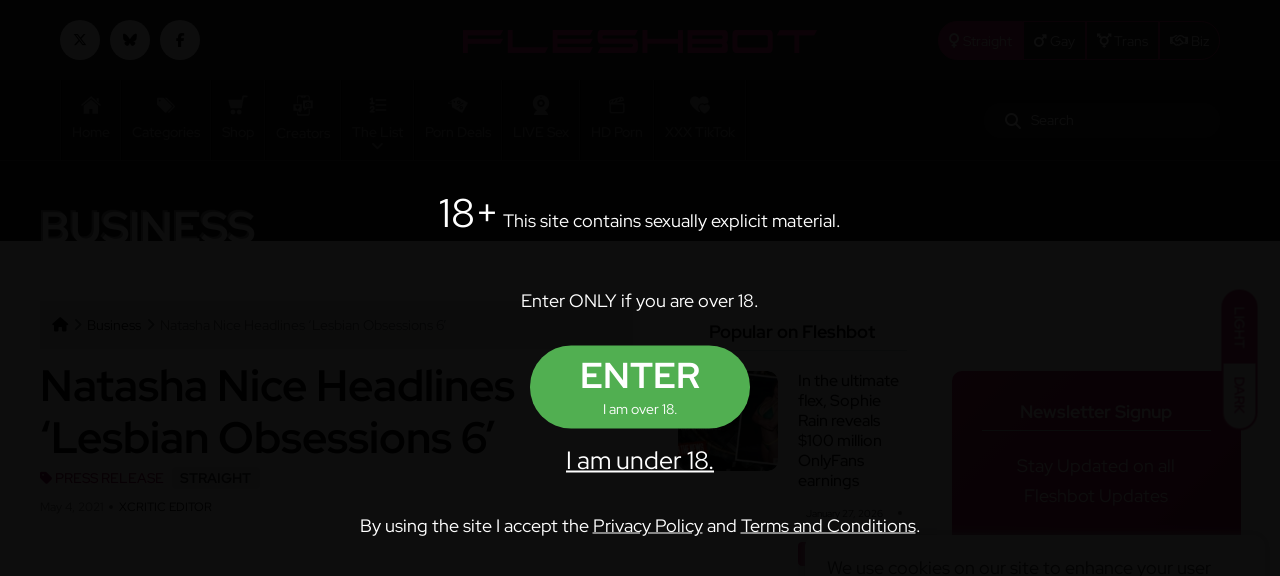

--- FILE ---
content_type: text/html; charset=UTF-8
request_url: https://fleshbot.com/biz/post/natasha-nice-headlines-lesbian-obsessions-6/
body_size: 15150
content:
<!DOCTYPE html>
<!--[if lt IE 7 ]><html
class="ie ie6" lang=en> <![endif]-->
<!--[if IE 7 ]><html
class="ie ie7" lang=en> <![endif]-->
<!--[if IE 8 ]><html
class="ie ie8" lang=en> <![endif]-->
<!--[if (gte IE 9)|!(IE)]><!--><html
lang=en> <!--<![endif]--><head><meta
charset="utf-8"><meta
http-equiv="X-UA-Compatible" content="IE=edge,chrome=1"><meta
name="description" content="Natasha Nice Headlines ‘Lesbian Obsessions 6’   Natasha Nice doubles her pleasure with two scenes in Girlfriends Films new release ‘Lesbian Obsessions 6’  VALENCIA, CA (May 4, 2021) – Leading all-girl adult movie studio Girlfriends Films has announced the release of the 6th installment to their Lesbian Obsessions series. The new film entitled Lesbian Obsessions 6 is now available exclusively on demand at the Girlfriends Films Video-on-Demand (VOD) website. Headlining the movie is Girlfriends veteran performer, cover model Natasha Nice. Natasha... Read More | Fleshbot"><meta
name="author" content="Fleshbot">
<!--[if lt IE 9]><script src=https://cdnjs.cloudflare.com/ajax/libs/html5shiv/3.7.3/html5shiv.min.js></script><![endif]--><meta
name="viewport" content="width=device-width, initial-scale=1, maximum-scale=1"><meta
name="mobile-web-app-capable" content="yes"><meta
name="mobile-web-app-status-bar-style" content="black-translucent"><link
rel="shortcut icon" href=https://cdn-assets.fleshbot.com/wp-content/themes/fleshbot3.0/assets/images/favicon.png><link
href=https://cdn-assets.fleshbot.com/wp-content/themes/fleshbot3.0/assets/images/favicon.png rel=apple-touch-icon><link
href=https://cdn-assets.fleshbot.com/wp-content/themes/fleshbot3.0/assets/images/favicon.png rel=apple-touch-icon sizes=152x152><link
href=https://cdn-assets.fleshbot.com/wp-content/themes/fleshbot3.0/assets/images/favicon.png rel=apple-touch-icon sizes=167x167><link
href=https://cdn-assets.fleshbot.com/wp-content/themes/fleshbot3.0/assets/images/favicon.png rel=apple-touch-icon sizes=180x180><link
href=https://cdn-assets.fleshbot.com/wp-content/themes/fleshbot3.0/assets/images/favicon.png rel=icon sizes=192x192><link
href=https://cdn-assets.fleshbot.com/wp-content/themes/fleshbot3.0/assets/images/favicon.png rel=icon sizes=128x128><meta
name="exoclick-site-verification" content="8348ba941cbc1c8f2d1601b98805f39c"><script src="/cdn-cgi/scripts/7d0fa10a/cloudflare-static/rocket-loader.min.js" data-cf-settings="48cca4898ed2bd81d3a51585-|49"></script><style type="text/css">@font-face {font-family:Red Hat Display;font-style:normal;font-weight:300 900;src:url(/cf-fonts/v/red-hat-display/5.0.18/latin/wght/normal.woff2);unicode-range:U+0000-00FF,U+0131,U+0152-0153,U+02BB-02BC,U+02C6,U+02DA,U+02DC,U+0304,U+0308,U+0329,U+2000-206F,U+2074,U+20AC,U+2122,U+2191,U+2193,U+2212,U+2215,U+FEFF,U+FFFD;font-display:swap;}@font-face {font-family:Red Hat Display;font-style:normal;font-weight:300 900;src:url(/cf-fonts/v/red-hat-display/5.0.18/latin-ext/wght/normal.woff2);unicode-range:U+0100-02AF,U+0304,U+0308,U+0329,U+1E00-1E9F,U+1EF2-1EFF,U+2020,U+20A0-20AB,U+20AD-20CF,U+2113,U+2C60-2C7F,U+A720-A7FF;font-display:swap;}@font-face {font-family:Red Hat Display;font-style:italic;font-weight:300 900;src:url(/cf-fonts/v/red-hat-display/5.0.18/latin-ext/wght/italic.woff2);unicode-range:U+0100-02AF,U+0304,U+0308,U+0329,U+1E00-1E9F,U+1EF2-1EFF,U+2020,U+20A0-20AB,U+20AD-20CF,U+2113,U+2C60-2C7F,U+A720-A7FF;font-display:swap;}@font-face {font-family:Red Hat Display;font-style:italic;font-weight:300 900;src:url(/cf-fonts/v/red-hat-display/5.0.18/latin/wght/italic.woff2);unicode-range:U+0000-00FF,U+0131,U+0152-0153,U+02BB-02BC,U+02C6,U+02DA,U+02DC,U+0304,U+0308,U+0329,U+2000-206F,U+2074,U+20AC,U+2122,U+2191,U+2193,U+2212,U+2215,U+FEFF,U+FFFD;font-display:swap;}</style>
<noscript><link
href="https://fonts.googleapis.com/css2?family=Red+Hat+Display:ital,wght@0,300..900;1,300..900&display=swap" rel=stylesheet>
</noscript><meta
name='robots' content='index, follow, max-image-preview:large, max-snippet:-1, max-video-preview:-1'><title>Natasha Nice Headlines ‘Lesbian Obsessions 6’  - Fleshbot Business</title><link
rel=canonical href=https://fleshbot.com/biz/post/natasha-nice-headlines-lesbian-obsessions-6/ ><meta
property="og:locale" content="en_US"><meta
property="og:type" content="article"><meta
property="og:title" content="Natasha Nice Headlines ‘Lesbian Obsessions 6’  - Fleshbot Business"><meta
property="og:description" content="Natasha Nice Headlines ‘Lesbian Obsessions 6’   Natasha Nice doubles her pleasure with two scenes in Girlfriends Films new release ‘Lesbian Obsessions 6’  VALENCIA, CA (May 4, 2021) – Leading all-girl adult movie studio Girlfriends Films has announced the release of the 6th installment to their Lesbian Obsessions series. The new film entitled Lesbian Obsessions 6 is now available exclusively on demand at the Girlfriends Films Video-on-Demand (VOD) website. Headlining the movie is Girlfriends veteran performer, cover model Natasha Nice. Natasha... Read More"><meta
property="og:url" content="https://fleshbot.com/biz/post/natasha-nice-headlines-lesbian-obsessions-6/"><meta
property="og:site_name" content="Fleshbot"><meta
property="article:publisher" content="https://www.facebook.com/Fleshbot/"><meta
property="article:modified_time" content="2023-01-14T05:12:04+00:00"><meta
property="og:image" content="https://cdn.fleshbot.com/uploads/2023/01/Lesbian-Obsessions-6-Front-Cover-g-e1620160514467-1.jpg"><meta
property="og:image:width" content="352"><meta
property="og:image:height" content="500"><meta
property="og:image:type" content="image/jpeg"><meta
name="twitter:card" content="summary_large_image"><meta
name="twitter:site" content="@fleshbot"> <script type=application/ld+json class=yoast-schema-graph>{"@context":"https://schema.org","@graph":[{"@type":"Article","@id":"https://fleshbot.com/biz/post/natasha-nice-headlines-lesbian-obsessions-6/#article","isPartOf":{"@id":"https://fleshbot.com/biz/post/natasha-nice-headlines-lesbian-obsessions-6/"},"author":{"name":"XCritic Editor","@id":"https://fleshbot.com/#/schema/person/406ca20f0d5ac65c498378117091cec2"},"headline":"Natasha Nice Headlines ‘Lesbian Obsessions 6’ ","datePublished":"2021-05-05T01:37:40+00:00","dateModified":"2023-01-14T05:12:04+00:00","mainEntityOfPage":{"@id":"https://fleshbot.com/biz/post/natasha-nice-headlines-lesbian-obsessions-6/"},"wordCount":438,"commentCount":0,"publisher":{"@id":"https://fleshbot.com/#organization"},"image":{"@id":"https://fleshbot.com/biz/post/natasha-nice-headlines-lesbian-obsessions-6/#primaryimage"},"thumbnailUrl":"https://cdn.fleshbot.com/uploads/2023/01/Lesbian-Obsessions-6-Front-Cover-g-e1620160514467-1.jpg","inLanguage":"en-US"},{"@type":"WebPage","@id":"https://fleshbot.com/biz/post/natasha-nice-headlines-lesbian-obsessions-6/","url":"https://fleshbot.com/biz/post/natasha-nice-headlines-lesbian-obsessions-6/","name":"Natasha Nice Headlines ‘Lesbian Obsessions 6’  - Fleshbot Business","isPartOf":{"@id":"https://fleshbot.com/#website"},"primaryImageOfPage":{"@id":"https://fleshbot.com/biz/post/natasha-nice-headlines-lesbian-obsessions-6/#primaryimage"},"image":{"@id":"https://fleshbot.com/biz/post/natasha-nice-headlines-lesbian-obsessions-6/#primaryimage"},"thumbnailUrl":"https://cdn.fleshbot.com/uploads/2023/01/Lesbian-Obsessions-6-Front-Cover-g-e1620160514467-1.jpg","datePublished":"2021-05-05T01:37:40+00:00","dateModified":"2023-01-14T05:12:04+00:00","breadcrumb":{"@id":"https://fleshbot.com/biz/post/natasha-nice-headlines-lesbian-obsessions-6/#breadcrumb"},"inLanguage":"en-US","potentialAction":[{"@type":"ReadAction","target":["https://fleshbot.com/biz/post/natasha-nice-headlines-lesbian-obsessions-6/"]}]},{"@type":"ImageObject","inLanguage":"en-US","@id":"https://fleshbot.com/biz/post/natasha-nice-headlines-lesbian-obsessions-6/#primaryimage","url":"https://cdn.fleshbot.com/uploads/2023/01/Lesbian-Obsessions-6-Front-Cover-g-e1620160514467-1.jpg","contentUrl":"https://cdn.fleshbot.com/uploads/2023/01/Lesbian-Obsessions-6-Front-Cover-g-e1620160514467-1.jpg","width":352,"height":500},{"@type":"BreadcrumbList","@id":"https://fleshbot.com/biz/post/natasha-nice-headlines-lesbian-obsessions-6/#breadcrumb","itemListElement":[{"@type":"ListItem","position":1,"name":"Home","item":"https://trans.fleshbot.com/"},{"@type":"ListItem","position":2,"name":"Business","item":"https://fleshbot.com/biz/post/"},{"@type":"ListItem","position":3,"name":"Natasha Nice Headlines ‘Lesbian Obsessions 6’ "}]},{"@type":"WebSite","@id":"https://fleshbot.com/#website","url":"https://fleshbot.com/","name":"Fleshbot","description":"The hottest and longest running porn blog for pornstar interviews, sexy photos, hardcore videos and the newest adult DVDs.","publisher":{"@id":"https://fleshbot.com/#organization"},"potentialAction":[{"@type":"SearchAction","target":{"@type":"EntryPoint","urlTemplate":"https://fleshbot.com/?s={search_term_string}"},"query-input":{"@type":"PropertyValueSpecification","valueRequired":true,"valueName":"search_term_string"}}],"inLanguage":"en-US"},{"@type":"Organization","@id":"https://fleshbot.com/#organization","name":"Fleshbot","url":"https://fleshbot.com/","logo":{"@type":"ImageObject","inLanguage":"en-US","@id":"https://fleshbot.com/#/schema/logo/image/","url":"https://cdn.fleshbot.com/uploads/2021/05/screenshot.png","contentUrl":"https://cdn.fleshbot.com/uploads/2021/05/screenshot.png","width":600,"height":450,"caption":"Fleshbot"},"image":{"@id":"https://fleshbot.com/#/schema/logo/image/"},"sameAs":["https://www.facebook.com/Fleshbot/","https://x.com/fleshbot"]},{"@type":"Person","@id":"https://fleshbot.com/#/schema/person/406ca20f0d5ac65c498378117091cec2","name":"XCritic Editor","image":{"@type":"ImageObject","inLanguage":"en-US","@id":"https://fleshbot.com/#/schema/person/image/","url":"https://secure.gravatar.com/avatar/7a1cae7b8db0fe5e354b40d89771d9e7a974b1e1acf2a3538d51ef99b1b249c6?s=96&d=mm&r=g","contentUrl":"https://secure.gravatar.com/avatar/7a1cae7b8db0fe5e354b40d89771d9e7a974b1e1acf2a3538d51ef99b1b249c6?s=96&d=mm&r=g","caption":"XCritic Editor"},"url":"https://fleshbot.com/author/xcritic-editor/"}]}</script> <link
rel=dns-prefetch href=//www.instagram.com><link
rel=dns-prefetch href=//cdn-assets.fleshbot.com><link
rel=dns-prefetch href=//cdnjs.cloudflare.com><link
rel=alternate title="oEmbed (JSON)" type=application/json+oembed href="https://fleshbot.com/wp-json/oembed/1.0/embed?url=https%3A%2F%2Ffleshbot.com%2Fbiz%2Fpost%2Fnatasha-nice-headlines-lesbian-obsessions-6%2F"><link
rel=alternate title="oEmbed (XML)" type=text/xml+oembed href="https://fleshbot.com/wp-json/oembed/1.0/embed?url=https%3A%2F%2Ffleshbot.com%2Fbiz%2Fpost%2Fnatasha-nice-headlines-lesbian-obsessions-6%2F&#038;format=xml">
<style id=wp-img-auto-sizes-contain-inline-css>img:is([sizes=auto i],[sizes^="auto," i]){contain-intrinsic-size:3000px 1500px}
/*# sourceURL=wp-img-auto-sizes-contain-inline-css */</style><link
rel=stylesheet id=post-views-counter-frontend-css href='https://cdn-assets.fleshbot.com/wp-content/plugins/post-views-counter/css/frontend.css?ver=1.7.3' type=text/css media=all><link
rel=stylesheet id=bootstrap-css href='https://cdnjs.cloudflare.com/ajax/libs/bootstrap/5.3.3/css/bootstrap.min.css?ver=5.3.3' type=text/css media=all><link
rel=stylesheet id=font-awesome-css href='https://cdnjs.cloudflare.com/ajax/libs/font-awesome/6.7.2/css/all.min.css?ver=6.7.2' type=text/css media=all><link
rel=stylesheet id=slick-css href='https://cdn-assets.fleshbot.com/wp-content/themes/fleshbot3.0/assets/css/vendor/slick.css?ver=1605614480' type=text/css media=all><link
rel=stylesheet id=slick-theme-css href='https://cdn-assets.fleshbot.com/wp-content/themes/fleshbot3.0/assets/css/vendor/slick-theme.css?ver=1605614480' type=text/css media=all><link
rel=stylesheet id=base-style-css href='https://cdn-assets.fleshbot.com/wp-content/themes/fleshbot3.0/assets/css/vendor/base.css?ver=1605614478' type=text/css media=all><link
rel=stylesheet id=style-css href='https://cdn-assets.fleshbot.com/wp-content/themes/fleshbot3.0/assets/css/style.min.css?vfb=07102025&#038;ver=1746632757' type=text/css media=all><link
rel=stylesheet id=style-fleshbot-css href='https://cdn-assets.fleshbot.com/wp-content/themes/fleshbot3.0/assets/css/style.fleshbot.css?vfb=07102025&#038;ver=1759861856' type=text/css media=all><link
rel=stylesheet id=mediaelement-css href='https://cdn-assets.fleshbot.com/wp-includes/js/mediaelement/mediaelementplayer-legacy.min.css?ver=4.2.17' type=text/css media=all><link
rel=stylesheet id=wp-mediaelement-css href='https://cdn-assets.fleshbot.com/wp-includes/js/mediaelement/wp-mediaelement.min.css?ver=957f92c5fc13dd0e276c770c3db84786' type=text/css media=all> <script id=post-views-counter-frontend-js-before type="48cca4898ed2bd81d3a51585-text/javascript">var pvcArgsFrontend = {"mode":"js","postID":8750274,"requestURL":"https:\/\/fleshbot.com\/wp-admin\/admin-ajax.php","nonce":"04509125a5","dataStorage":"cookies","multisite":false,"path":"\/","domain":"fleshbot.com"};

//# sourceURL=post-views-counter-frontend-js-before</script> <script src="https://cdn-assets.fleshbot.com/wp-content/plugins/post-views-counter/js/frontend.js?ver=1.7.3" id=post-views-counter-frontend-js type="48cca4898ed2bd81d3a51585-text/javascript"></script> <script src="https://cdn-assets.fleshbot.com/wp-includes/js/jquery/jquery.min.js?ver=3.7.1" id=jquery-core-js type="48cca4898ed2bd81d3a51585-text/javascript"></script> <script src="https://cdn-assets.fleshbot.com/wp-includes/js/jquery/jquery-migrate.min.js?ver=3.4.1" id=jquery-migrate-js type="48cca4898ed2bd81d3a51585-text/javascript"></script> <meta
name="generator" content="performance-lab 4.0.1; plugins: "><style>/* wrapper always full-width of its container */
      .mg-custom-instagram-embed {
        width: 100%;
        max-width: 100%;
        margin: 1em auto;
      }

      /* only force width on blockquotes (image/carousel embeds) */
      .mg-custom-instagram-embed blockquote.instagram-media {
        width: 100% !important;
        max-width: 100% !important;
      }

      /* force width on all iframes */
      .mg-custom-instagram-embed iframe.instagram-media {
        width: 70% !important;
        max-width: 100% !important;
      }

      /* but only Reels (and video embeds) need height:auto to escape height:0 */
      .mg-custom-instagram-embed iframe.instagram-media[src*="/reel/"],
      .mg-custom-instagram-embed iframe.instagram-media[src*="/video/"] {
        height: auto !important;
      }</style><noscript><style>.lazyload[data-src]{display:none !important;}</style></noscript><style>.lazyload{background-image:none !important;}.lazyload:before{background-image:none !important;}</style><link
rel=icon href=https://cdn.fleshbot.com/uploads/2022/11/cropped-512x512-1-32x32.png sizes=32x32><link
rel=icon href=https://cdn.fleshbot.com/uploads/2022/11/cropped-512x512-1-192x192.png sizes=192x192><link
rel=apple-touch-icon href=https://cdn.fleshbot.com/uploads/2022/11/cropped-512x512-1-180x180.png><meta
name="msapplication-TileImage" content="https://cdn.fleshbot.com/uploads/2022/11/cropped-512x512-1-270x270.png"><meta
name="hubtraffic-domain-validation"  content="679910069efe905e">
 <script async src="https://www.googletagmanager.com/gtag/js?id=G-D299FE07L5" type="48cca4898ed2bd81d3a51585-text/javascript"></script> <script type="48cca4898ed2bd81d3a51585-text/javascript">window.dataLayer = window.dataLayer || []; function gtag(){dataLayer.push(arguments);} gtag('js', new Date()); gtag('config', 'G-D299FE07L5');</script> </head><body
data-rsssl=1 class="body-sticky-header "><div
id=preloader><div
class=centerbox><div
class=middle>
<img
src=https://cdn-assets.fleshbot.com/wp-content/themes/fleshbot3.0/assets/images/logo/logo-white.png width=358 height=23 alt="Fleshbot Loading..."><div
class=loading-spinner-text>Loading...</div><div
class=loading-spinner-container><div
class=loadingio-spinner-double-ring-cswgcfxyejn><div
class=loading-spinner><div></div><div></div><div><div></div></div><div><div></div></div></div></div></div></div></div></div><div
class=main-wrapper><div
id=my_switcher class=my_switcher><ul>
<li>
<a
href="javascript: void(0);" data-theme=light class="setColor light">
<span
title="Light Mode">Light</span>
</a>
</li>
<li>
<a
href="javascript: void(0);" data-theme=dark class="setColor dark">
<span
title="Dark Mode">Dark</span>
</a>
</li></ul></div><header
class="header axil-header header-style-6 header-dark header-desktop  "><div
class=header-top><div
class="row align-items-center"><div
class="col-lg-3 col-md-6 col-sm-6 col-xl-4 d-none d-sm-none d-md-none d-lg-block"><ul
class="social-icon color-white md-size justify-content-center justify-content-sm-start">
<li><a
href=https://x.com/fleshbot target=_blank title=Fleshbot><i
class="fa-brands fa-x-twitter"></i></a></li>
<li><a
href=https://bsky.app/profile/fleshbotofficial.bsky.social target=_blank title=Fleshbot><i
class="fa-brands fa-bluesky"></i></a></li>
<li><a
href=https://facebook.com/Fleshbot/ target=_blank title="Fleshbot Facebook"><i
class="fa-brands fa-facebook-f"></i></a></li></ul></div><div
class="col-lg-4 col-md-12 col-sm-12 col-xl-4"><div
class="logo text-center">
<a
href=https://fleshbot.com title=Fleshbot>
<img
class="dark-logo lazyload" src="[data-uri]" alt=Fleshbot width=358 height=23 data-src="https://cdn-assets.fleshbot.com/wp-content/themes/fleshbot3.0/assets/images/logo/logo-white.png?v=13122022" decoding=async data-eio-rwidth=358 data-eio-rheight=23><noscript><img
class=dark-logo src="https://cdn-assets.fleshbot.com/wp-content/themes/fleshbot3.0/assets/images/logo/logo-white.png?v=13122022" alt=Fleshbot width=358 height=23 data-eio=l></noscript>
<img
class="light-logo lazyload" src="[data-uri]" alt=Fleshbot width=358 height=23 data-src="https://cdn-assets.fleshbot.com/wp-content/themes/fleshbot3.0/assets/images/logo/logo-white2.png?v=13122022" decoding=async data-eio-rwidth=358 data-eio-rheight=23><noscript><img
class=light-logo src="https://cdn-assets.fleshbot.com/wp-content/themes/fleshbot3.0/assets/images/logo/logo-white2.png?v=13122022" alt=Fleshbot width=358 height=23 data-eio=l></noscript>
</a></div></div><div
class="col-lg-5 col-md-12 col-sm-12 col-xl-4"><div
class="header-top-bar d-flex justify-content-center justify-content-lg-end flex-wrap align-items-center"><div
class="header-top-nav btn-group" role=group aria-label="Fleshbot Niche Switcher">
<a
href=https://fleshbot.com/ class="btn btn-primary"><i
class="fa-solid fa-venus"></i> Straight</a>
<a
href=https://gay.fleshbot.com/ class="btn btn-outline-primary"><i
class="fa-solid fa-mars"></i> Gay</a>
<a
href=https://trans.fleshbot.com/ class="btn btn-outline-primary"><i
class="fa-solid fa-transgender"></i> Trans</a>
<a
href=https://fleshbot.com/biz/ class="btn btn-outline-primary"><i
class="fa-regular fa-handshake"></i> Biz</a></div></div></div></div></div><div
class=header-bottom><div
class="row justify-content-between align-items-center"><div
class="col-xl-9 col-12"><div
class="mainmenu-wrapper d-none d-xl-block">
<a
href=https://fleshbot.com title=Fleshbot class=fb-nav-logo><img
src=[data-uri] alt=Fleshbot width=86 height=23 data-src="https://cdn-assets.fleshbot.com/wp-content/themes/fleshbot3.0/assets/images/logo/logo-fb.png?v=13122022" decoding=async class=lazyload data-eio-rwidth=86 data-eio-rheight=23><noscript><img
src="https://cdn-assets.fleshbot.com/wp-content/themes/fleshbot3.0/assets/images/logo/logo-fb.png?v=13122022" alt=Fleshbot width=86 height=23 data-eio=l></noscript></a><nav
class=mainmenu-nav><ul
class=mainmenu>
<li
class="menu-item-has-children ">
<a
href=https://fleshbot.com/ >
<span
class=menu-item-icon><img
src="[data-uri]" alt=Home width=20 height=20 data-src=https://cdn-assets.fleshbot.com/wp-content/themes/fleshbot3.0/assets/icons/icon_home.svg decoding=async class=lazyload data-eio-rwidth=20 data-eio-rheight=20><noscript><img
src=https://cdn-assets.fleshbot.com/wp-content/themes/fleshbot3.0/assets/icons/icon_home.svg alt=Home width=20 height=20 data-eio=l></noscript></span>
<span
class=menu-item-label>Home</span>
</a><ul
class=axil-submenu>
<li>
<a
class=hover-flip-item-wrapper href=https://fleshbot.com/ >
<span
class=hover-flip-item>
<span
data-text=Straight>Straight</span>
</span>
</a>
</li>
<li>
<a
class=hover-flip-item-wrapper href=https://gay.fleshbot.com/ >
<span
class=hover-flip-item>
<span
data-text=Gay>Gay</span>
</span>
</a>
</li>
<li>
<a
class=hover-flip-item-wrapper href=https://trans.fleshbot.com/ >
<span
class=hover-flip-item>
<span
data-text=Trans>Trans</span>
</span>
</a>
</li>
<li>
<a
class=hover-flip-item-wrapper href=https://fleshbot.com/biz/ >
<span
class=hover-flip-item>
<span
data-text=Business>Business</span>
</span>
</a>
</li></ul>
</li><li
class=menu-item-has-children>
<a
href=https://fleshbot.com/ >
<span
class=menu-item-icon><img
src="[data-uri]" alt=Categories width=20 height=20 data-src=https://cdn-assets.fleshbot.com/wp-content/themes/fleshbot3.0/assets/icons/icon_categories.svg decoding=async class=lazyload data-eio-rwidth=20 data-eio-rheight=20><noscript><img
src=https://cdn-assets.fleshbot.com/wp-content/themes/fleshbot3.0/assets/icons/icon_categories.svg alt=Categories width=20 height=20 data-eio=l></noscript></span>
<span
class=menu-item-label>Categories</span>
</a><ul
class=axil-submenu>
<li>
<a
class=hover-flip-item-wrapper href=/category/pornstars/ title=Pornstars>
<span
class=hover-flip-item>
<span
data-text=Pornstars>Pornstars</span>
</span>
</a>
</li>
<li>
<a
class=hover-flip-item-wrapper href=/category/amateur/ title=Amateur>
<span
class=hover-flip-item>
<span
data-text=Amateur>Amateur</span>
</span>
</a>
</li>
<li>
<a
class=hover-flip-item-wrapper href=/category/hardcore/ title=Hardcore>
<span
class=hover-flip-item>
<span
data-text=Hardcore>Hardcore</span>
</span>
</a>
</li>
<li>
<a
class=hover-flip-item-wrapper href=/category/porn-galleries/ title="Porn Galleries">
<span
class=hover-flip-item>
<span
data-text="Porn Galleries">Porn Galleries</span>
</span>
</a>
</li>
<li>
<a
class=hover-flip-item-wrapper href=/category/editorial-features/ title="Editorial Features">
<span
class=hover-flip-item>
<span
data-text="Editorial Features">Editorial Features</span>
</span>
</a>
</li>
<li>
<a
class=hover-flip-item-wrapper href=/category/celebrity/ title=Celebrity>
<span
class=hover-flip-item>
<span
data-text=Celebrity>Celebrity</span>
</span>
</a>
</li>
<li>
<a
class=hover-flip-item-wrapper href=/category/tv-movies/ title=TV/Movies>
<span
class=hover-flip-item>
<span
data-text=TV/Movies>TV/Movies</span>
</span>
</a>
</li>
<li>
<a
class=hover-flip-item-wrapper href=/category/sponsored/ title=Sponsored>
<span
class=hover-flip-item>
<span
data-text=Sponsored>Sponsored</span>
</span>
</a>
</li>
<li>
<a
class=hover-flip-item-wrapper href=/category/podcast/ title=Podcast>
<span
class=hover-flip-item>
<span
data-text=Podcast>Podcast</span>
</span>
</a>
</li>
<li>
<a
class=hover-flip-item-wrapper href=/category/lesbian/ title=Lesbian>
<span
class=hover-flip-item>
<span
data-text=Lesbian>Lesbian</span>
</span>
</a>
</li></ul>
</li>
<li
class="menu-item menu-item-type-custom menu-item-object-custom"><a
href=https://shop.fleshbot.com/ title=Shop target=_blank><span
class=menu-item-icon><img
src="[data-uri]" alt=Shop width=20 height=20 data-src=https://cdn-assets.fleshbot.com/wp-content/themes/fleshbot3.0/assets/icons/icon_shop.svg decoding=async class=lazyload data-eio-rwidth=20 data-eio-rheight=20><noscript><img
src=https://cdn-assets.fleshbot.com/wp-content/themes/fleshbot3.0/assets/icons/icon_shop.svg alt=Shop width=20 height=20 data-eio=l></noscript></span><span
class=menu-item-label>Shop</span></a></li>
<li
class="menu-item menu-item-type-post_type menu-item-object-page"><a
href=https://fleshbot.com/creators/ title=Creators target><span
class=menu-item-icon><img
src="[data-uri]" alt=Creators width=20 height=20 data-src=https://cdn-assets.fleshbot.com/wp-content/themes/fleshbot3.0/assets/icons/icon_creators.svg decoding=async class=lazyload data-eio-rwidth=20 data-eio-rheight=20><noscript><img
src=https://cdn-assets.fleshbot.com/wp-content/themes/fleshbot3.0/assets/icons/icon_creators.svg alt=Creators width=20 height=20 data-eio=l></noscript></span><span
class=menu-item-label>Creators</span></a></li>
<li
class="menu-item menu-item-type-post_type_archive menu-item-object-list menu-item-has-children"><a
href=https://fleshbot.com/list/ title="The List" target><span
class=menu-item-icon><img
src="[data-uri]" alt="The List" width=20 height=20 data-src=https://cdn-assets.fleshbot.com/wp-content/themes/fleshbot3.0/assets/icons/icon_list.svg decoding=async class=lazyload data-eio-rwidth=20 data-eio-rheight=20><noscript><img
src=https://cdn-assets.fleshbot.com/wp-content/themes/fleshbot3.0/assets/icons/icon_list.svg alt="The List" width=20 height=20 data-eio=l></noscript></span><span
class=menu-item-label>The List</span> <i
class="fa-solid fa-angle-down"></i></a><ul
role=menu class=axil-submenu>
<li
class="menu-item menu-item-type-post_type_archive menu-item-object-list"><a
class=hover-flip-item-wrapper href=https://fleshbot.com/list/ title="The List" target>	<span
class=hover-flip-item>		<em
class="menu-submenu-item-icon me-2"><i
class="fa-solid fa-venus"></i></em> 	<span
data-text="The List">The List</span>	</span></a></li>
<li
class="menu-item menu-item-type-post_type_archive menu-item-object-gay-list"><a
class=hover-flip-item-wrapper href=https://fleshbot.com/gay-list/ title="The Gay List" target>	<span
class=hover-flip-item>		<em
class="menu-submenu-item-icon me-2"><i
class="fa-solid fa-mars"></i></em> 	<span
data-text="The Gay List">The Gay List</span>	</span></a></li>
<li
class="menu-item menu-item-type-post_type_archive menu-item-object-biz-list"><a
class=hover-flip-item-wrapper href=https://fleshbot.com/biz-list/ title="Business List" target>	<span
class=hover-flip-item>		<em
class="menu-submenu-item-icon me-2"><i
class="fa-regular fa-handshake"></i></em> 	<span
data-text="Business List">Business List</span>	</span></a></li></ul>
</li>
<li
class="menu-item menu-item-type-post_type menu-item-object-page"><a
href=https://fleshbot.com/porn-deals/ title="Porn Deals" target><span
class=menu-item-icon><img
src="[data-uri]" alt="Porn Deals" width=20 height=20 data-src=https://cdn-assets.fleshbot.com/wp-content/themes/fleshbot3.0/assets/icons/icon_deals.svg decoding=async class=lazyload data-eio-rwidth=20 data-eio-rheight=20><noscript><img
src=https://cdn-assets.fleshbot.com/wp-content/themes/fleshbot3.0/assets/icons/icon_deals.svg alt="Porn Deals" width=20 height=20 data-eio=l></noscript></span><span
class=menu-item-label>Porn Deals</span></a></li>
<li
class="menu-item menu-item-type-custom menu-item-object-custom"><a
href="https://fleshbotlive.com/landing/click/?AFNO=1-5189" title="LIVE Sex" target><span
class=menu-item-icon><img
src="[data-uri]" alt="LIVE Sex" width=20 height=20 data-src=https://cdn-assets.fleshbot.com/wp-content/themes/fleshbot3.0/assets/icons/icon_livecams.svg decoding=async class=lazyload data-eio-rwidth=20 data-eio-rheight=20><noscript><img
src=https://cdn-assets.fleshbot.com/wp-content/themes/fleshbot3.0/assets/icons/icon_livecams.svg alt="LIVE Sex" width=20 height=20 data-eio=l></noscript></span><span
class=menu-item-label>LIVE Sex</span></a></li>
<li
class="menu-item menu-item-type-custom menu-item-object-custom"><a
href="https://www.bang.com/?aff=eyJ3IjoiMTI2NzEiLCJsIjoiMjc5NzUiLCJ0IjoiNDY0NDEifQ==" title="HD Porn" target><span
class=menu-item-icon><img
src="[data-uri]" alt="HD Porn" width=20 height=20 data-src=https://cdn-assets.fleshbot.com/wp-content/themes/fleshbot3.0/assets/icons/icon_movies.svg decoding=async class=lazyload data-eio-rwidth=20 data-eio-rheight=20><noscript><img
src=https://cdn-assets.fleshbot.com/wp-content/themes/fleshbot3.0/assets/icons/icon_movies.svg alt="HD Porn" width=20 height=20 data-eio=l></noscript></span><span
class=menu-item-label>HD Porn</span></a></li>
<li
class="menu-item menu-item-type-custom menu-item-object-custom"><a
href=https://kwiky.com title="XXX TikTok" target=_blank><span
class=menu-item-icon><img
src="[data-uri]" alt="XXX TikTok" width=20 height=20 data-src=https://cdn-assets.fleshbot.com/wp-content/themes/fleshbot3.0/assets/icons/icon_dating.svg decoding=async class=lazyload data-eio-rwidth=20 data-eio-rheight=20><noscript><img
src=https://cdn-assets.fleshbot.com/wp-content/themes/fleshbot3.0/assets/icons/icon_dating.svg alt="XXX TikTok" width=20 height=20 data-eio=l></noscript></span><span
class=menu-item-label>XXX TikTok</span></a></li></ul></nav></div></div><div
class="col-xl-3 col-12"><div
class="header-search d-flex flex-wrap align-items-center justify-content-center justify-content-xl-end">
<a
href=https://fleshbot.com title=Fleshbot class=fb-search-logo><img
src=[data-uri] alt=Fleshbot width=86 height=23 data-src=https://cdn-assets.fleshbot.com/wp-content/themes/fleshbot3.0/assets/images/logo/logo-fb.png decoding=async class=lazyload data-eio-rwidth=86 data-eio-rheight=23><noscript><img
src=https://cdn-assets.fleshbot.com/wp-content/themes/fleshbot3.0/assets/images/logo/logo-fb.png alt=Fleshbot width=86 height=23 data-eio=l></noscript></a><div
class="header-top-nav btn-group" role=group aria-label="Fleshbot Niche Switcher"><div
class=btn-group>
<button
id=btnGroupDrop1 type=button class="btn btn-primary dropdown-toggle" data-toggle=dropdown data-bs-toggle=dropdown aria-expanded=false><i
class="fa-solid fa-venus"></i></button><ul
class=dropdown-menu aria-labelledby="Fleshbot Niche Dropdown">
<li><a
href=https://fleshbot.com/ class=dropdown-item><i
class="fa-solid fa-venus"></i> Straight</a></li>
<li><a
href=https://gay.fleshbot.com/ class=dropdown-item><i
class="fa-solid fa-mars"></i> Gay</a></li>
<li><a
href=https://trans.fleshbot.com/ class=dropdown-item><i
class="fa-solid fa-transgender"></i> Trans</a></li>
<li><a
href=https://fleshbot.com/biz/ class=dropdown-item><i
class="fa-regular fa-handshake"></i> Biz</a></li></ul></div></div><form
action=https://fleshbot.com class=header-search-form>
<input
type=hidden name=ptype value=biz><div
class="axil-search form-group">
<button
type=submit class=search-button><i
class="fa-solid fa-magnifying-glass"></i></button>
<input
type=text name=s class=form-control placeholder=Search value></div></form><div
class=trigger_mobile_search><a
href=#search><i
class="fa-solid fa-magnifying-glass"></i></a></div><div
class="hamburger-menu d-block d-xl-none"><div
class=hamburger-inner><div
class=icon><i
class="fa-solid fa-bars"></i></div></div></div></div></div></div></div></header><header
class="header-mobile header-dark"><div
class=header-mobile-flex><div
class=header-mobile-left><div
class=header-mobile-logo>
<a
href=https://fleshbot.com title=Fleshbot>
<img
src="[data-uri]" alt=Fleshbot width=358 height=23 data-src="https://cdn-assets.fleshbot.com/wp-content/themes/fleshbot3.0/assets/images/logo/logo-white.png?v=13122022" decoding=async class=lazyload data-eio-rwidth=358 data-eio-rheight=23><noscript><img
src="https://cdn-assets.fleshbot.com/wp-content/themes/fleshbot3.0/assets/images/logo/logo-white.png?v=13122022" alt=Fleshbot width=358 height=23 data-eio=l></noscript>
</a></div><div
class="header-top-nav btn-group" role=group aria-label="Fleshbot Niche Switcher"><div
class=btn-group>
<button
id=btnGroupDrop1 type=button class="btn btn-primary dropdown-toggle" data-toggle=dropdown data-bs-toggle=dropdown aria-expanded=false><i
class="fa-solid fa-venus"></i></button><ul
class=dropdown-menu aria-labelledby="Fleshbot Niche Dropdown">
<li><a
href=https://fleshbot.com/ class=dropdown-item><i
class="fa-solid fa-venus"></i> Straight</a></li>
<li><a
href=https://gay.fleshbot.com/ class=dropdown-item><i
class="fa-solid fa-mars"></i> Gay</a></li>
<li><a
href=https://trans.fleshbot.com/ class=dropdown-item><i
class="fa-solid fa-transgender"></i> Trans</a></li>
<li><a
href=https://fleshbot.com/biz/ class=dropdown-item><i
class="fa-regular fa-handshake"></i> Biz</a></li></ul></div></div></div><div
class=header-mobile-right><div
class=header-mobile-search><form
action=https://fleshbot.com class=header-search-form>
<input
type=hidden name=ptype value=biz><div
class="axil-search form-group">
<button
type=submit class=search-button><i
class="fa-solid fa-magnifying-glass"></i></button>
<input
type=text name=s class=form-control placeholder=Search value></div></form><div
class=trigger_mobile_search><a
href=#search><i
class="fa-solid fa-magnifying-glass"></i></a></div></div><div
class="hamburger-menu d-block d-xl-none"><div
class=hamburger-inner><div
class=icon><i
class="fa-solid fa-bars"></i></div></div></div></div></div></div><div
class=popup-mobilemenu-area><div
class=inner><div
class="mobile-menu-top bg-color-black"><div
class=logo>
<a
href=https://fleshbot.com>
<img
class="dark-logo lazyload" src="[data-uri]" alt=Fleshbot width=358 height=23 data-src="https://cdn-assets.fleshbot.com/wp-content/themes/fleshbot3.0/assets/images/logo/logo-black.png?v=13122022" decoding=async data-eio-rwidth=358 data-eio-rheight=23><noscript><img
class=dark-logo src="https://cdn-assets.fleshbot.com/wp-content/themes/fleshbot3.0/assets/images/logo/logo-black.png?v=13122022" alt=Fleshbot width=358 height=23 data-eio=l></noscript>
<img
class="light-logo lazyload" src="[data-uri]" alt=Fleshbot width=358 height=23 data-src="https://cdn-assets.fleshbot.com/wp-content/themes/fleshbot3.0/assets/images/logo/logo-white2.png?v=13122022" decoding=async data-eio-rwidth=358 data-eio-rheight=23><noscript><img
class=light-logo src="https://cdn-assets.fleshbot.com/wp-content/themes/fleshbot3.0/assets/images/logo/logo-white2.png?v=13122022" alt=Fleshbot width=358 height=23 data-eio=l></noscript>
</a></div><div
class=mobile-close><div
class=icon>
<i
class="fa-solid fa-xmark"></i></div></div></div><ul
class=mainmenu>
<li
class=menu-item-has-children>
<a
href=# class=popup-mobilemenu-area-trigger>Home</a><ul
class=axil-submenu>
<li><a
href=https://fleshbot.com/ >Straight</a></li>
<li><a
href=https://gay.fleshbot.com/ >Gay</a></li>
<li><a
href=https://trans.fleshbot.com/ >Trans</a></li></ul>
</li>
<li
class=menu-item-has-children>
<a
href=# class=popup-mobilemenu-area-trigger>Categories</a><ul
class=axil-submenu>
<li
id=menu-item-8420534 class="menu-item menu-item-type-taxonomy menu-item-object-category menu-item-8420534"><a
href=https://fleshbot.com/category/pornstars/ >Pornstars</a></li>
<li
id=menu-item-8420535 class="menu-item menu-item-type-taxonomy menu-item-object-category menu-item-8420535"><a
href=https://fleshbot.com/category/editorial-features/ >Editorial Features</a></li>
<li
id=menu-item-8420536 class="menu-item menu-item-type-taxonomy menu-item-object-category menu-item-8420536"><a
href=https://fleshbot.com/category/hardcore/ >Hardcore</a></li>
<li
id=menu-item-8420537 class="menu-item menu-item-type-taxonomy menu-item-object-category menu-item-8420537"><a
href=https://fleshbot.com/category/celebrity/ >Celebrity</a></li>
<li
id=menu-item-9271456 class="menu-item menu-item-type-post_type menu-item-object-page menu-item-9271456"><a
href=https://fleshbot.com/creators/ >Creators</a></li>
<li
id=menu-item-8420538 class="menu-item menu-item-type-taxonomy menu-item-object-category menu-item-8420538"><a
href=https://fleshbot.com/category/porn-galleries/ >Porn Galleries</a></li>
<li
id=menu-item-8420539 class="menu-item menu-item-type-taxonomy menu-item-object-category menu-item-8420539"><a
href=https://fleshbot.com/category/tv-movies/ >TV/Movies</a></li>
<li
id=menu-item-8420540 class="menu-item menu-item-type-taxonomy menu-item-object-category menu-item-8420540"><a
href=https://fleshbot.com/category/amateur/ >Amateur</a></li>
<li
id=menu-item-8420541 class="menu-item menu-item-type-taxonomy menu-item-object-category menu-item-8420541"><a
href=https://fleshbot.com/category/sponsored/ >Sponsored</a></li>
<li
id=menu-item-8420542 class="menu-item menu-item-type-taxonomy menu-item-object-category menu-item-8420542"><a
href=https://fleshbot.com/category/lesbian/ >Lesbian</a></li></ul>
</li><li
id=menu-item-8921750 class="menu-item menu-item-type-custom menu-item-object-custom menu-item-8921750"><a
target=_blank href=https://shop.fleshbot.com/ >Shop</a></li>
<li
id=menu-item-9263481 class="menu-item menu-item-type-post_type menu-item-object-page menu-item-9263481"><a
href=https://fleshbot.com/creators/ >Creators</a></li>
<li
id=menu-item-9297538 class="menu-item menu-item-type-post_type_archive menu-item-object-list menu-item-has-children menu-item-9297538"><a
href=https://fleshbot.com/list/ >The List</a><ul
class=sub-menu>
<li
id=menu-item-9297540 class="menu-item menu-item-type-post_type_archive menu-item-object-list menu-item-9297540"><a
href=https://fleshbot.com/list/ >The List</a></li>
<li
id=menu-item-9297541 class="menu-item menu-item-type-post_type_archive menu-item-object-gay-list menu-item-9297541"><a
href=https://fleshbot.com/gay-list/ >The Gay List</a></li>
<li
id=menu-item-9297542 class="menu-item menu-item-type-post_type_archive menu-item-object-biz-list menu-item-9297542"><a
href=https://fleshbot.com/biz-list/ >Business List</a></li></ul>
</li>
<li
id=menu-item-8561479 class="menu-item menu-item-type-post_type menu-item-object-page menu-item-8561479"><a
href=https://fleshbot.com/porn-deals/ >Porn Deals</a></li>
<li
id=menu-item-8498283 class="menu-item menu-item-type-custom menu-item-object-custom menu-item-8498283"><a
href="https://fleshbotlive.com/landing/click/?AFNO=1-5189">LIVE Sex</a></li>
<li
id=menu-item-9161104 class="menu-item menu-item-type-custom menu-item-object-custom menu-item-9161104"><a
href="https://www.bang.com/?aff=eyJ3IjoiMTI2NzEiLCJsIjoiMjc5NzUiLCJ0IjoiNDY0NDEifQ==">HD Porn</a></li>
<li
id=menu-item-9009013 class="menu-item menu-item-type-custom menu-item-object-custom menu-item-9009013"><a
target=_blank href=https://kwiky.com>XXX TikTok</a></li></ul></div></div><div
class="axil-breadcrumb-area breadcrumb-style-1 bg-color-black"><div
class=container><div
class=row><div
class=col-lg-12><div
class="inner text-center"><h1 class="page-title fancy-archive-title">Business</h1></div></div></div></div></div><div
class="post-single-wrapper axil-section-gap bg-color-white"><div
class=container><div
class=row><div
class="col-lg-6 col-xl-6"><nav
class="fleshbot-breadcrumbs mt-3" aria-label=breadcrumb><ol
id=breadcrumbs class="breadcrumb bg-color-grey"><li
class=breadcrumb-item><a
class="bread-link bread-home" href=https://fleshbot.com title=Home><i
class="fa-solid fa-house"></i></a></li><li
class="breadcrumb-item item-cat item-custom-post-type-biz"><a
class="bread-cat bread-custom-post-type-biz" href=/biz/ title=Business>Business</a></li><li
class="breadcrumb-item active item-current item-8750274" aria-current=page>Natasha Nice Headlines ‘Lesbian Obsessions 6’ </li></ol></nav><div
class=post-grid-content><div
class=post-content><h1 class="title mb-2">Natasha Nice Headlines ‘Lesbian Obsessions 6’ </h1><div
class=post-cat><div
class=post-cat-list>
<a
class=hover-flip-item-wrapper href=https://fleshbot.com/biz/category/press-release/ title="PRESS RELEASE">
<span
class=hover-flip-item>
<i
class="fas fa-tag"></i> <span
data-text="PRESS RELEASE">PRESS RELEASE</span>
</span>
</a>
<span
class="badge bg-color-grey text-dark me-1"><i
class="fal fa-venus"></i> STRAIGHT</span></div></div><div
class="post-meta-wrapper mt-0 mb-2"><div
class=post-meta><div
class=content><ul
class=post-meta-list>
<li>May 4, 2021</li>
<li>
<a
class=hover-flip-item-wrapper href=https://fleshbot.com/author/xcritic-editor/ title="XCritic Editor">
<span
class=hover-flip-item>
<span
data-text="XCRITIC EDITOR">XCRITIC EDITOR</span>
</span>
</a>
</li></ul></div></div></div></div></div><hr
class="custom-post-divider m-5"><div
class=axil-post-content><p>Natasha Nice Headlines ‘Lesbian Obsessions 6’ <em> </em></p><p><em>Natasha Nice doubles her pleasure with two scenes in Girlfriends Films new release ‘Lesbian </em><em>Obsessions 6</em><em>’ </em></p><p>VALENCIA, CA (May 4, 2021) – Leading all-girl adult movie studio <a
rel=noopener target=_blank href=https://www.girlfriendsfilms.net/ data-saferedirecturl="https://www.google.com/url?q=https://www.girlfriendsfilms.net/&amp;source=gmail&amp;ust=1620246601143000&amp;usg=AFQjCNFUBOyvyLE0qPXzI7cIqvn3H7BkxA"><em>Girlfriends Films</em></a> has announced the release of the 6<sup>th</sup> installment to their <em>Lesbian Obsessions</em> series. The new film entitled <a
rel=noopener target=_blank href=https://www.girlfriendsfilmsvod.com/video/437376/Lesbian-Obsessions-6/ data-saferedirecturl="https://www.google.com/url?q=https://www.girlfriendsfilmsvod.com/video/437376/Lesbian-Obsessions-6/&amp;source=gmail&amp;ust=1620246601143000&amp;usg=AFQjCNGqnvdwMaD6VaLj4inqMuEqUTGZww"> Lesbian Obsessions 6</a> is now available exclusively on demand at the Girlfriends Films Video-on-Demand (VOD) website. Headlining the movie is <em>Girlfriends</em> veteran performer, cover model Natasha Nice.</p><p>Natasha Nice appears in two scenes in this film, one with fellow cover girl and scene partner Nicole Sage. Nice is also paired here with <em>Girlfriends</em> returning starlet Kayley Gunner.</p><p>Aiden Ashley returns to the Girlfriends Films set to welcome Nadia Noja in her debut with the studio. Aiden Ashley also appeared in the previous volume to the series, <a
rel=noopener target=_blank href=https://www.girlfriendsfilmsvod.com/video/427972/Lesbian-Obsessions-5/ data-saferedirecturl="https://www.google.com/url?q=https://www.girlfriendsfilmsvod.com/video/427972/Lesbian-Obsessions-5/&amp;source=gmail&amp;ust=1620246601143000&amp;usg=AFQjCNGsTNEN38dgqweIOiS0bacFEmbzWA"> Lesbian Obsessions 5</a> with scene partner Lulu Chu. Veteran starlets Ember Snow and Daisy Stone are partnered in the fourth scene of this new release comprised of approximately three hours of exclusively girl/girl footage.</p><p>All-girl scene pairings in the new <a
rel=noopener target=_blank href=https://www.girlfriendsfilmsnews.com/immerse-yourself-in-new-lesbian-obsessions/ data-saferedirecturl="https://www.google.com/url?q=https://www.girlfriendsfilmsnews.com/immerse-yourself-in-new-lesbian-obsessions/&amp;source=gmail&amp;ust=1620246601143000&amp;usg=AFQjCNH4YweuV6JpRvptSdN-lMfiaco5MQ"> Lesbian Obsessions</a>:</p><p>Natasha Nice and Nicole Sage</p><p>Daisy Stone and Ember Snow</p><p>Aiden Ashley and Nadia Noja</p><p>Kayley Gunner and Natasha Nice</p><p>During filming, <a
rel=noopener target=_blank href=https://twitter.com/BeNiceNatasha/status/1382388100542857216 data-saferedirecturl="https://www.google.com/url?q=https://twitter.com/BeNiceNatasha/status/1382388100542857216&amp;source=gmail&amp;ust=1620246601143000&amp;usg=AFQjCNGtRApRuZJiylNNT0KpkDD4d9qU_w"> Natasha Nice tweeted a photo</a> from the set with scene partner Nicole Sage captioned, “Shooting with this gorgeous newbie today for</p><p><em>Girlfriends Films</em> #grateful #lovemyjob.”</p><p><a
rel=noopener target=_blank href=https://www.girlfriendsfilmsvod.com/video/437376/Lesbian-Obsessions-6/ data-saferedirecturl="https://www.google.com/url?q=https://www.girlfriendsfilmsvod.com/video/437376/Lesbian-Obsessions-6/&amp;source=gmail&amp;ust=1620246601143000&amp;usg=AFQjCNGqnvdwMaD6VaLj4inqMuEqUTGZww">Lesbian Obsessions 6</a> is now available at the Girlfriends Films VOD website, and will soon be available to members of <em>Girlfriendsfilms.com</em>.</p><p>Details and viewing information here: <a
rel=noopener target=_blank href=https://www.girlfriendsfilmsvod.com/video/437376/Lesbian-Obsessions-6/ data-saferedirecturl="https://www.google.com/url?q=https://www.girlfriendsfilmsvod.com/video/437376/Lesbian-Obsessions-6/&amp;source=gmail&amp;ust=1620246601143000&amp;usg=AFQjCNGqnvdwMaD6VaLj4inqMuEqUTGZww">https://www.girlfriendsfilmsvod.com/video/437376/Lesbian-Obsessions-6/</a></p><p>Behind-the-scenes and cast images here: <a
rel=noopener target=_blank href=https://www.girlfriendsfilmsnews.com/immerse-yourself-in-new-lesbian-obsessions/ data-saferedirecturl="https://www.google.com/url?q=https://www.girlfriendsfilmsnews.com/immerse-yourself-in-new-lesbian-obsessions/&amp;source=gmail&amp;ust=1620246601143000&amp;usg=AFQjCNH4YweuV6JpRvptSdN-lMfiaco5MQ">https://www.girlfriendsfilmsnews.com/immerse-yourself-in-new-lesbian-obsessions/</a></p><p>About Girlfriends Films:</p><p><a
rel=noopener target=_blank href=https://www.girlfriendsfilms.net/dvds/ data-saferedirecturl="https://www.google.com/url?q=https://www.girlfriendsfilms.net/dvds/&amp;source=gmail&amp;ust=1620246601143000&amp;usg=AFQjCNFTfip07sWYjs0iBiixaabwdzmPDg">Girlfriends Films</a> provides realistic lesbian adult porn for women, men, and couples. The studio’s combination of talented directors, performers and crew allows <em>Girlfriends</em> to continuously produce best-selling movies that appeal to discerning viewers who enjoy watching realistic sex scenes. After two decades in the adult film industry, <em>Girlfriends</em> <em>Films</em> remains the world’s leader in lesbian sex videos, while growing as the worldwide distributor of many major adult film labels including Angela White, ArchAngel, James Deen Productions, Girlsway, Homegrown Video, Missa X, Penthouse, DDF, Bang Bros and more.</p><p>For more information please follow Girlfriends Films:</p><p>Girlfriends Films Official Blog: <a
rel=noopener target=_blank href=http://www.girlfriendsfilmsnews.com/ data-saferedirecturl="https://www.google.com/url?q=http://www.girlfriendsfilmsnews.com/&amp;source=gmail&amp;ust=1620246601143000&amp;usg=AFQjCNEvUCiElZt8SPbGfL5HSgLaGVybcw">http://www.girlfriendsfilmsnews.com/</a></p><p>Girlfriends Official Twitter: <a
rel=noopener target=_blank href=https://twitter.com/GF_Films data-saferedirecturl="https://www.google.com/url?q=https://twitter.com/GF_Films&amp;source=gmail&amp;ust=1620246601143000&amp;usg=AFQjCNGKAHsniWPAqFa6lpPyW6eHASiAEQ">@GF_Films</a></p><p>The Lesbian Times | Press Twitter: <a
rel=noopener target=_blank href=https://twitter.com/LoveYourGFF data-saferedirecturl="https://www.google.com/url?q=https://twitter.com/LoveYourGFF&amp;source=gmail&amp;ust=1620246601143000&amp;usg=AFQjCNHqKo70XQ4VAxfVZoxziZayTpNirQ">@LoveYourGFF</a></p><p><img
fetchpriority=high decoding=async class="alignleft size-full wp-image-20270" src=https://cdn.fleshbot.com/uploads/2023/01/Lesbian-Obsessions-6-Front-Cover-g-e1620160514467.jpg alt width=352 height=500>Title: Lesbian Obsessions 6</p><p>Studio: Girlfriends Films</p><p>Series: Lesbian Obsessions</p><p>Director: B. Skow</p><p>Cast: Natasha Nice, Nicole Sage, Kayley Gunner, Ember Snow, Daisy Stone, Nadia Noja, Aiden Ashley</p><p>Rating: XXX</p><p>Length: Approximately 3 Hours</p><p>Format: DVD</p><p>Release Date: April 30, 2021</p><p>Contact:</p><p>Moose</p><p><a href="/cdn-cgi/l/email-protection" class="__cf_email__" data-cfemail="86d6d4c6c1eff4eae0f4efe3e8e2f5c0efeaebf5a8e5e9eb">[email&#160;protected]</a></p><p>661.775.5600 (phone)</p><p>661.775.5656 (fax)</p></div><hr
class="custom-post-divider m-5"><div
class=axil-post-details></div></div><div
class="col-lg-3 col-xl-3 mt_md--40 mt_sm--40"><div
class=sidebar-inner><div
class="axil-single-widget widget widget_postlist mb--30"><h5 class="widget-title">Popular on Fleshbot</h5><div
class=post-medium-block><div
class="content-block post-medium mb--20"><div
class=post-thumbnail>
<a
href=https://fleshbot.com/9323877/in-the-ultimate-flex-sophie-rain-reveals-100-million-onlyfans-earnings/ title="In the ultimate flex, Sophie Rain reveals $100 million OnlyFans earnings">
<img
src="[data-uri]" alt="In the ultimate flex, Sophie Rain reveals $100 million OnlyFans earnings" class="featuredThumbnail img-responsive lazyload" width=150 height=150 data-src=https://cdn.fleshbot.com/uploads/2026/01/in-the-ultimate-flex-sophie-rain-reveals-100-million-onlyfans-earnings-1769520586_6978bdcabc426-150x150.jpg.webp decoding=async data-eio-rwidth=150 data-eio-rheight=150><noscript><img
src=https://cdn.fleshbot.com/uploads/2026/01/in-the-ultimate-flex-sophie-rain-reveals-100-million-onlyfans-earnings-1769520586_6978bdcabc426-150x150.jpg.webp alt="In the ultimate flex, Sophie Rain reveals $100 million OnlyFans earnings" class="featuredThumbnail img-responsive" width=150 height=150 data-eio=l></noscript>
</a></div><div
class=post-content><h6 class="title"><a
href=https://fleshbot.com/9323877/in-the-ultimate-flex-sophie-rain-reveals-100-million-onlyfans-earnings/ title="In the ultimate flex, Sophie Rain reveals $100 million OnlyFans earnings">In the ultimate flex, Sophie Rain reveals $100 million OnlyFans earnings</a></h6><div
class=post-meta><ul
class=post-meta-list>
<li><span
class="btn btn-default">January 27, 2026</span></li>
<li><a
href=/category/around-the-web/ class="btn btn-primary" title="AROUND THE WEB">AROUND THE WEB</a></li></ul></div></div></div><div
class="content-block post-medium mb--20"><div
class=post-thumbnail>
<a
href=https://fleshbot.com/9320906/women-in-surfing-who-changed-the-game-and-looked-good-doing-it-part-1/ title="Women in Surfing Who Changed the Game, and Looked Good Doing It &#8211; Part 1">
<img
src="[data-uri]" alt="Women in Surfing Who Changed the Game, and Looked Good Doing It &#8211; Part 1" class="featuredThumbnail img-responsive lazyload" width=150 height=150 data-src=https://cdn.fleshbot.com/uploads/2026/01/women-in-surfing-who-changed-the-game-and-looked-good-doing-it-part-1-1767396060_695852dc77c36-150x150.jpg.webp decoding=async data-eio-rwidth=150 data-eio-rheight=150><noscript><img
src=https://cdn.fleshbot.com/uploads/2026/01/women-in-surfing-who-changed-the-game-and-looked-good-doing-it-part-1-1767396060_695852dc77c36-150x150.jpg.webp alt="Women in Surfing Who Changed the Game, and Looked Good Doing It &#8211; Part 1" class="featuredThumbnail img-responsive" width=150 height=150 data-eio=l></noscript>
</a></div><div
class=post-content><h6 class="title"><a
href=https://fleshbot.com/9320906/women-in-surfing-who-changed-the-game-and-looked-good-doing-it-part-1/ title="Women in Surfing Who Changed the Game, and Looked Good Doing It &#8211; Part 1">Women in Surfing Who Changed the Game, and Looked Good Doing It &#8211; Part 1</a></h6><div
class=post-meta><ul
class=post-meta-list>
<li><span
class="btn btn-default">January 6, 2026</span></li>
<li><a
href=/category/top-lists/ class="btn btn-primary" title="TOP LISTS">TOP LISTS</a></li></ul></div></div></div><div
class="content-block post-medium mb--20"><div
class=post-thumbnail>
<a
href=https://fleshbot.com/9323673/katie-holmes-topless-carrie-coons-fully-nude-scene/ title="Katie Holmes Topless, Carrie Coon&#8217;s Fully Nude Scene!">
<img
src="[data-uri]" alt="Katie Holmes Topless, Carrie Coon&#8217;s Fully Nude Scene!" class="featuredThumbnail img-responsive lazyload" width=150 height=150 data-src=https://cdn.fleshbot.com/uploads/2026/01/katie-holmes-topless-carrie-coons-fully-nude-scene-1769194454_6973c3d6a62c6-150x150.jpg.webp decoding=async data-eio-rwidth=150 data-eio-rheight=150><noscript><img
src=https://cdn.fleshbot.com/uploads/2026/01/katie-holmes-topless-carrie-coons-fully-nude-scene-1769194454_6973c3d6a62c6-150x150.jpg.webp alt="Katie Holmes Topless, Carrie Coon&#8217;s Fully Nude Scene!" class="featuredThumbnail img-responsive" width=150 height=150 data-eio=l></noscript>
</a></div><div
class=post-content><h6 class="title"><a
href=https://fleshbot.com/9323673/katie-holmes-topless-carrie-coons-fully-nude-scene/ title="Katie Holmes Topless, Carrie Coon&#8217;s Fully Nude Scene!">Katie Holmes Topless, Carrie Coon&#8217;s Fully Nude Scene!</a></h6><div
class=post-meta><ul
class=post-meta-list>
<li><span
class="btn btn-default">January 24, 2026</span></li>
<li><a
href=/category/celebrity/ class="btn btn-primary" title=CELEBRITY>CELEBRITY</a></li></ul></div></div></div><div
class="content-block post-medium mb--20"><div
class=post-thumbnail>
<a
href=https://fleshbot.com/9320709/reyna-belle-shares-her-bfs-bbc-with-rissa-may/ title="Reyna Belle Shares Her BF&#8217;s BBC With Rissa May">
<img
src="[data-uri]" alt="Reyna Belle Shares Her BF&#8217;s BBC With Rissa May" class="featuredThumbnail img-responsive lazyload" width=150 height=150 data-src=https://cdn.fleshbot.com/uploads/2026/01/auto-draft-1767301471_6956e15fc2ba6-150x150.jpg.webp decoding=async data-eio-rwidth=150 data-eio-rheight=150><noscript><img
src=https://cdn.fleshbot.com/uploads/2026/01/auto-draft-1767301471_6956e15fc2ba6-150x150.jpg.webp alt="Reyna Belle Shares Her BF&#8217;s BBC With Rissa May" class="featuredThumbnail img-responsive" width=150 height=150 data-eio=l></noscript>
</a></div><div
class=post-content><h6 class="title"><a
href=https://fleshbot.com/9320709/reyna-belle-shares-her-bfs-bbc-with-rissa-may/ title="Reyna Belle Shares Her BF&#8217;s BBC With Rissa May">Reyna Belle Shares Her BF&#8217;s BBC With Rissa May</a></h6><div
class=post-meta><ul
class=post-meta-list>
<li><span
class="btn btn-default">January 8, 2026</span></li>
<li><a
href=/category/hardcore/ class="btn btn-primary" title=HARDCORE>HARDCORE</a></li></ul></div></div></div><div
class="content-block post-medium mb--20"><div
class=post-thumbnail>
<a
href=https://fleshbot.com/9323996/shock-value-sells/ title="Shock Value Sells">
<img
src="[data-uri]" alt="Shock Value Sells" class="featuredThumbnail img-responsive lazyload" width=150 height=150 data-src=https://cdn.fleshbot.com/uploads/2026/01/shock-value-sells-1769799796_697d0074b13e8-150x150.jpg.webp decoding=async data-eio-rwidth=150 data-eio-rheight=150><noscript><img
src=https://cdn.fleshbot.com/uploads/2026/01/shock-value-sells-1769799796_697d0074b13e8-150x150.jpg.webp alt="Shock Value Sells" class="featuredThumbnail img-responsive" width=150 height=150 data-eio=l></noscript>
</a></div><div
class=post-content><h6 class="title"><a
href=https://fleshbot.com/9323996/shock-value-sells/ title="Shock Value Sells">Shock Value Sells</a></h6><div
class=post-meta><ul
class=post-meta-list>
<li><span
class="btn btn-default">January 31, 2026</span></li>
<li><a
href=/category/creators-corner/ class="btn btn-primary" title="CREATOR'S CORNER">CREATOR'S CORNER</a></li></ul></div></div></div></div></div><div
class="axil-single-widget widget widget_tag_cloud mb--30"><h5 class="widget-title">Categories <span
class=text-primary><i
class="fa fa-venus"></i></span></h5><ul
class="liststyle blocks">
<li>
<a
href=/category/pornstars/ title=Pornstars>
<span
class=icon-box><i
class="fas fa-tag"></i></span> Pornstars	</a>
</li>
<li>
<a
href=/category/hardcore/ title=Hardcore>
<span
class=icon-box><i
class="fas fa-tag"></i></span> Hardcore	</a>
</li>
<li>
<a
href=/category/editorial-features/ title="Editorial Features">
<span
class=icon-box><i
class="fas fa-tag"></i></span> Editorial Features	</a>
</li>
<li>
<a
href=/category/celebrity/ title=Celebrity>
<span
class=icon-box><i
class="fas fa-tag"></i></span> Celebrity	</a>
</li>
<li>
<a
href=/category/amateur/ title=Amateur>
<span
class=icon-box><i
class="fas fa-tag"></i></span> Amateur	</a>
</li>
<li>
<a
href=/category/sponsored/ title=Sponsored>
<span
class=icon-box><i
class="fas fa-tag"></i></span> Sponsored	</a>
</li>
<li>
<a
href=/category/tv-movies/ title=TV/Movies>
<span
class=icon-box><i
class="fas fa-tag"></i></span> TV/Movies	</a>
</li>
<li>
<a
href=/category/porn-galleries/ title="Porn Galleries">
<span
class=icon-box><i
class="fas fa-tag"></i></span> Porn Galleries	</a>
</li>
<li>
<a
href=/category/scene-reviews/ title=Reviews>
<span
class=icon-box><i
class="fas fa-tag"></i></span> Reviews	</a>
</li></ul></div>
<style>.post-thumbnail.post-video-thumbnail { position:relative; overflow:hidden; }
.post-thumbnail.post-video-thumbnail a { position:relative; overflow:hidden; }
.post-thumbnail.post-video-thumbnail img,
.post-thumbnail.post-video-thumbnail video { display:inline-block; max-width:100%; height:auto; position:relative; z-index:1; }
/* Tweaks for Video Thumbs */
.post-thumbnail.post-video-thumbnail img { position:relative; z-index:1; opacity:0; }
.post-thumbnail.post-video-thumbnail video { position:absolute; top:0; left:0; width:100%; height:100%; z-index:2; }</style><div
class="axil-single-widget widget widget_social mb--30 make-me-sticky pt-3 pb-3"><h5 class="widget-title">Porn Deal of the Day</h5><div
class="post-stories content-block mt--30 post-with-video-thumbnail"><div
class="post-thumbnail ">
<a
href=https://dn92.discount.ninja/offer/povd-0/redeem target=_blank title="POVD: 40% Discount!">
<img
src="[data-uri]" alt="POVD: 40% Discount! | POVD" width=420 height=236 style="width:100%; height:auto; max-width:100%;" data-src=https://cdn2.nsfw.exchange/media/13344/conversions/povd-offer_archive_thumb.jpg decoding=async class=lazyload data-eio-rwidth=420 data-eio-rheight=236><noscript><img
src=https://cdn2.nsfw.exchange/media/13344/conversions/povd-offer_archive_thumb.jpg alt="POVD: 40% Discount! | POVD" width=420 height=236 style="width:100%; height:auto; max-width:100%;" data-eio=l></noscript>
</a></div><div
class="post-content pt-4 text-center"><h5 class="title">
<a
href=https://dn92.discount.ninja/offer/povd-0/redeem target=_blank title>
POVD	</a></h5>
<small
class="text-muted sub-title">POVD: 40% Discount!</small>
<a
href=https://dn92.discount.ninja/offer/povd-0/redeem target=_blank title="POVD: 40% Discount!" class="btn btn-primary">REDEEM NOW</a></div></div><div
class="post-stories content-block mt--30 post-with-video-thumbnail"><div
class="post-thumbnail ">
<a
href=https://dn92.discount.ninja/offer/a-girl-knows/redeem target=_blank title="A Girl Knows: 50% Discount!">
<img
src="[data-uri]" alt="A Girl Knows: 50% Discount! | A Girl Knows" width=420 height=236 style="width:100%; height:auto; max-width:100%;" data-src=https://cdn2.nsfw.exchange/media/13024/conversions/sfw-offer_archive_thumb.jpg decoding=async class=lazyload data-eio-rwidth=420 data-eio-rheight=236><noscript><img
src=https://cdn2.nsfw.exchange/media/13024/conversions/sfw-offer_archive_thumb.jpg alt="A Girl Knows: 50% Discount! | A Girl Knows" width=420 height=236 style="width:100%; height:auto; max-width:100%;" data-eio=l></noscript>
</a></div><div
class="post-content pt-4 text-center"><h5 class="title">
<a
href=https://dn92.discount.ninja/offer/a-girl-knows/redeem target=_blank title>
A Girl Knows	</a></h5>
<small
class="text-muted sub-title">A Girl Knows: 50% Discount!</small>
<a
href=https://dn92.discount.ninja/offer/a-girl-knows/redeem target=_blank title="A Girl Knows: 50% Discount!" class="btn btn-primary">REDEEM NOW</a></div></div></div></div></div><div
class="col-lg-3 col-xl-3 mt_md--40 mt_sm--40"><div
class=sidebar-inner><div
class="axil-single-widget widget widget_archive mb--30 pt-3 pb-3 text-center"><div
class="axil-banner mb-2 text-center d-inline-block"><div
class=thumbnail style=min-width:250px;>
<ins
data-revive-zoneid=31 data-revive-block=1 data-revive-blockcampaign=1 data-revive-id=1c32ddf5aa18454a577a725ca8882dd7></ins></div></div></div><div
class="axil-single-widget widget widget_social mb--30 bg-color-fleshbot-gradient"><h5 class="widget-title">Newsletter Signup</h5><p
class=text-center>Stay Updated on all Fleshbot Updates</p><form
action=https://army.delivery/subscribe method=POST accept-charset=utf-8 target=_blank>
<input
type=hidden name=list value=9BKIN763NKA1pUvKEfyIseOg>
<input
type=hidden name=subform value=yes>
<input
type=hidden name=hp id=hp><div
class="axil-newsletter-form-input form-group">
<input
type=text name=name class=form-control placeholder="Enter Your Name" required></div><div
class="axil-newsletter-form-input form-group">
<input
type=email name=email class=form-control placeholder="Enter Your Email" required></div><div
class="axil-newsletter-form-input form-group">
<button
type=submit name=submit class="btn btn-light btn-lg">Subscribe Now <i
class="fa fa-arrow-right"></i></button></div></form></div><div
class="axil-single-widget widget widget_social mb--30"><h5 class="widget-title">Stay In Touch</h5><ul
class="social-icon md-size justify-content-center">
<li><a
href=https://twitter.com/fleshbot target=_blank title="Flesbot Twitter"><i
class="fa-brands fa-x-twitter"></i></a></li>
<li><a
href=https://www.facebook.com/Fleshbot/ target=_blank title="Fleshbot Facebook"><i
class="fa-brands fa-facebook-f"></i></a></li></ul></div><div
class="axil-single-widget widget widget_tag_cloud mb--30"><h5 class="widget-title">Top Business Tags</h5><div
class=tagcloud>
<a
href=https://fleshbot.com/biz/category/press-release/ title="Press Release"><i
class="fas fa-tag"></i> Press Release</a>
<a
href=https://fleshbot.com/biz/category/adult-video-news/ title="Adult Video News"><i
class="fas fa-tag"></i> Adult Video News</a>
<a
href=https://fleshbot.com/biz/category/news-press/ title="News &amp; Press"><i
class="fas fa-tag"></i> News &amp; Press</a>
<a
href=https://fleshbot.com/biz/category/awards/ title=Awards><i
class="fas fa-tag"></i> Awards</a>
<a
href=https://fleshbot.com/biz/category/pornstars/ title=Pornstars><i
class="fas fa-tag"></i> Pornstars</a>
<a
href=https://fleshbot.com/biz/category/legal-news/ title="Legal News"><i
class="fas fa-tag"></i> Legal News</a>
<a
href=https://fleshbot.com/biz/category/onlyfans/ title=OnlyFans><i
class="fas fa-tag"></i> OnlyFans</a>
<a
href=https://fleshbot.com/biz/category/podcast/ title=Podcast><i
class="fas fa-tag"></i> Podcast</a>
<a
href=https://fleshbot.com/biz/category/feature-dancing/ title="Feature Dancing"><i
class="fas fa-tag"></i> Feature Dancing</a>
<a
href=https://fleshbot.com/biz/category/featured-news/ title="Featured News"><i
class="fas fa-tag"></i> Featured News</a>
<a
href=https://fleshbot.com/biz/category/social-media/ title="Social Media"><i
class="fas fa-tag"></i> Social Media</a>
<a
href=https://fleshbot.com/biz/category/gay-porn-news/ title="Gay Porn News"><i
class="fas fa-tag"></i> Gay Porn News</a></div></div><div
class="axil-single-widget widget widget_archive mb--30 pt-3 pb-3 text-center make-me-sticky"><div
class="axil-banner mb-2 text-center d-inline-block"><div
class=thumbnail style=min-width:250px;>
<ins
data-revive-zoneid=32 data-revive-block=1 data-revive-blockcampaign=1 data-revive-id=1c32ddf5aa18454a577a725ca8882dd7></ins></div></div></div></div></div></div></div></div><div
class="axil-more-stories-area axil-section-gap bg-color-grey"><div
class=container><div
class=row><div
class=col-lg-12><div
class=section-title><h2 class="title">You might enjoy these:</h2></div></div></div><div
class=row><div
class="col-lg-3 col-md-6 col-sm-6 col-12" id=post-9288738><div
class="post-stories content-block mt--30"><div
class="post-thumbnail post-thumbnail-limited-height equalHeights">
<a
href=https://fleshbot.com/biz/post/lauren-phillips-inks-deal-with-oc-modeling/ title="Lauren Phillips Inks Deal with OC Modeling">
<img
src="[data-uri]" alt="Lauren Phillips Inks Deal with OC Modeling" class="featuredThumbnail img-responsive lazyload" data-src=https://cdn.fleshbot.com/uploads/2025/06/lauren-phillips-inks-deal-with-oc-modeling-1750286806_685341d6de779-1024x1280.jpg.webp decoding=async><noscript><img
src=https://cdn.fleshbot.com/uploads/2025/06/lauren-phillips-inks-deal-with-oc-modeling-1750286806_685341d6de779-1024x1280.jpg.webp alt="Lauren Phillips Inks Deal with OC Modeling" class="featuredThumbnail img-responsive" data-eio=l></noscript>
</a></div><div
class=post-content><div
class=post-cat></div><h5 class="title"><a
href=https://fleshbot.com/biz/post/lauren-phillips-inks-deal-with-oc-modeling/ title="Lauren Phillips Inks Deal with OC Modeling">Lauren Phillips Inks Deal with OC Modeling</a></h5></div></div></div><div
class="col-lg-3 col-md-6 col-sm-6 col-12" id=post-8751098><div
class="post-stories content-block mt--30"><div
class="post-thumbnail post-thumbnail-limited-height equalHeights">
<a
href=https://fleshbot.com/biz/post/slap-that-ass-seehimfuck-releases-new-thorjohnson_xxx-aostrapqueen-scene-johnnyrobins-nathyproduction-hussiemodels-risingstarpr-newrelease-manworship-seehimfuck/ title="Slap That Ass! @seehimfuck Releases New @ThorJohnson_XXX @aoStrapQueen Scene!  @JohnnyRobins @NathyProduction @HussieModels @RisingStarPR #newrelease #manworship #seehimfuck">
<img
src="[data-uri]" alt="Slap That Ass! @seehimfuck Releases New @ThorJohnson_XXX @aoStrapQueen Scene!  @JohnnyRobins @NathyProduction @HussieModels @RisingStarPR #newrelease #manworship #seehimfuck" class="featuredThumbnail img-responsive lazyload" data-src=https://cdn.fleshbot.com/uploads/2023/01/210706-SHF-Thor-Johnson-PRart1-964x1280.jpg decoding=async width=964 height=1280 data-eio-rwidth=964 data-eio-rheight=1280><noscript><img
src=https://cdn.fleshbot.com/uploads/2023/01/210706-SHF-Thor-Johnson-PRart1-964x1280.jpg alt="Slap That Ass! @seehimfuck Releases New @ThorJohnson_XXX @aoStrapQueen Scene!  @JohnnyRobins @NathyProduction @HussieModels @RisingStarPR #newrelease #manworship #seehimfuck" class="featuredThumbnail img-responsive" data-eio=l></noscript>
</a></div><div
class=post-content><div
class=post-cat></div><h5 class="title"><a
href=https://fleshbot.com/biz/post/slap-that-ass-seehimfuck-releases-new-thorjohnson_xxx-aostrapqueen-scene-johnnyrobins-nathyproduction-hussiemodels-risingstarpr-newrelease-manworship-seehimfuck/ title="Slap That Ass! @seehimfuck Releases New @ThorJohnson_XXX @aoStrapQueen Scene!  @JohnnyRobins @NathyProduction @HussieModels @RisingStarPR #newrelease #manworship #seehimfuck">Slap That Ass! @seehimfuck Releases New @ThorJohnson_XXX @aoStrapQueen Scene!  @JohnnyRobins @NathyProduction @HussieModels @RisingStarPR #newrelease #manworship #seehimfuck</a></h5></div></div></div><div
class="col-lg-3 col-md-6 col-sm-6 col-12" id=post-8738405><div
class="post-stories content-block mt--30"><div
class="post-thumbnail post-thumbnail-limited-height equalHeights">
<a
href=https://fleshbot.com/biz/post/ginger-sex-goddess-laurenfillsup-mixes-it-up-in-new-bi-mistress-scenes/ title="#Ginger Sex Goddess @LaurenFillsUp Mixes It Up in New Bi, Mistress Scenes!">
<img
src="[data-uri]" alt="#Ginger Sex Goddess @LaurenFillsUp Mixes It Up in New Bi, Mistress Scenes!" class="featuredThumbnail img-responsive lazyload" data-src=https://cdn.fleshbot.com/uploads/2023/01/LP02.jpg decoding=async><noscript><img
src=https://cdn.fleshbot.com/uploads/2023/01/LP02.jpg alt="#Ginger Sex Goddess @LaurenFillsUp Mixes It Up in New Bi, Mistress Scenes!" class="featuredThumbnail img-responsive" data-eio=l></noscript>
</a></div><div
class=post-content><div
class=post-cat></div><h5 class="title"><a
href=https://fleshbot.com/biz/post/ginger-sex-goddess-laurenfillsup-mixes-it-up-in-new-bi-mistress-scenes/ title="#Ginger Sex Goddess @LaurenFillsUp Mixes It Up in New Bi, Mistress Scenes!">#Ginger Sex Goddess @LaurenFillsUp Mixes It Up in New Bi, Mistress Scenes!</a></h5></div></div></div><div
class="col-lg-3 col-md-6 col-sm-6 col-12" id=post-8758654><div
class="post-stories content-block mt--30"><div
class="post-thumbnail post-thumbnail-limited-height equalHeights">
<a
href=https://fleshbot.com/biz/post/disruptive-films-presents-a-virgin-no-more-retaliation-2/ title="Disruptive Films Presents “A Virgin No More: Retaliation”">
<img
src="[data-uri]" alt="Disruptive Films Presents “A Virgin No More: Retaliation”" class="featuredThumbnail img-responsive lazyload" data-src=https://cdn.fleshbot.com/uploads/2023/01/HjlIUTps-unnamed-15-1.jpg decoding=async><noscript><img
src=https://cdn.fleshbot.com/uploads/2023/01/HjlIUTps-unnamed-15-1.jpg alt="Disruptive Films Presents “A Virgin No More: Retaliation”" class="featuredThumbnail img-responsive" data-eio=l></noscript>
</a></div><div
class=post-content><div
class=post-cat></div><h5 class="title"><a
href=https://fleshbot.com/biz/post/disruptive-films-presents-a-virgin-no-more-retaliation-2/ title="Disruptive Films Presents “A Virgin No More: Retaliation”">Disruptive Films Presents “A Virgin No More: Retaliation”</a></h5></div></div></div></div></div></div><div
class="axil-live-sex-area axil-section-gap bg-color-black"><div
class=container><div
class=row><div
class=col-lg-12><div
class=section-title><h2 class="title"><i
class="fa-solid fa-venus"></i> Live Sex <a
href=https://fleshbotlive.com/ class="btn btn-primary" target=_blank>view more <i
class="fas fa-plus-circle"></i></a></h2></div></div></div><div
class=row><div
class="col-lg-2 col-md-4 col-sm-6 col-6"><div
class="post-stories content-block item-livecam-update mt--30"><div
class=post-thumbnail>
<a
href="https://fleshbotlive.com/cam/lucy_aura/?AFNO=1-1-fleshbot-straight" target=_blank title="Watch lucy_aura Live">
<img
src="[data-uri]" alt="lucy_aura Preview" data-src=//imagetransform.icfcdn.com/avatar/lucy_aura.jpeg?x89743 decoding=async class=lazyload><noscript><img
src=//imagetransform.icfcdn.com/avatar/lucy_aura.jpeg?x89743 alt="lucy_aura Preview" data-eio=l></noscript>
</a></div><div
class="post-content pt-4"><h5 class="title">
<a
href="https://fleshbotlive.com/cam/lucy_aura/?AFNO=1-1-fleshbot-straight" target=_blank title="Watch lucy_aura Live">
lucy_aura	</a>
<span
class=flag style="display:inline-block; vertical-align:middle; max-width:20px; margin-left:10px;" data-toggle=tooltip data-placement=right title="From United States of America"><img
src="[data-uri]" alt=US width=20 height=20 data-src=https://cdn-assets.fleshbot.com/wp-content/themes/fleshbot3.0/assets/flags/us.svg decoding=async class=lazyload data-eio-rwidth=20 data-eio-rheight=20><noscript><img
src=https://cdn-assets.fleshbot.com/wp-content/themes/fleshbot3.0/assets/flags/us.svg alt=US width=20 height=20 data-eio=l></noscript></span></h5>
<small
class="text-primary sub-title">27 years old</small></div></div></div><div
class="col-lg-2 col-md-4 col-sm-6 col-6"><div
class="post-stories content-block item-livecam-update mt--30"><div
class=post-thumbnail>
<a
href="https://fleshbotlive.com/cam/its_lexi_hart/?AFNO=1-1-fleshbot-straight" target=_blank title="Watch its_lexi_hart Live">
<img
src="[data-uri]" alt="its_lexi_hart Preview" data-src=//imagetransform.icfcdn.com/avatar/its_lexi_hart.jpeg?x89743 decoding=async class=lazyload><noscript><img
src=//imagetransform.icfcdn.com/avatar/its_lexi_hart.jpeg?x89743 alt="its_lexi_hart Preview" data-eio=l></noscript>
</a></div><div
class="post-content pt-4"><h5 class="title">
<a
href="https://fleshbotlive.com/cam/its_lexi_hart/?AFNO=1-1-fleshbot-straight" target=_blank title="Watch its_lexi_hart Live">
its_lexi_hart	</a>
<span
class=flag style="display:inline-block; vertical-align:middle; max-width:20px; margin-left:10px;" data-toggle=tooltip data-placement=right title="From United Kingdom"><img
src="[data-uri]" alt=GB width=20 height=20 data-src=https://cdn-assets.fleshbot.com/wp-content/themes/fleshbot3.0/assets/flags/gb.svg decoding=async class=lazyload data-eio-rwidth=20 data-eio-rheight=20><noscript><img
src=https://cdn-assets.fleshbot.com/wp-content/themes/fleshbot3.0/assets/flags/gb.svg alt=GB width=20 height=20 data-eio=l></noscript></span></h5>
<small
class="text-primary sub-title">33 years old</small></div></div></div><div
class="col-lg-2 col-md-4 col-sm-6 col-6"><div
class="post-stories content-block item-livecam-update mt--30"><div
class=post-thumbnail>
<a
href="https://fleshbotlive.com/cam/PussyCupcake/?AFNO=1-1-fleshbot-straight" target=_blank title="Watch PussyCupcake Live">
<img
src="[data-uri]" alt="PussyCupcake Preview" data-src=//imagetransform.icfcdn.com/avatar/PussyCupcake.jpeg?x89743 decoding=async class=lazyload><noscript><img
src=//imagetransform.icfcdn.com/avatar/PussyCupcake.jpeg?x89743 alt="PussyCupcake Preview" data-eio=l></noscript>
</a></div><div
class="post-content pt-4"><h5 class="title">
<a
href="https://fleshbotlive.com/cam/PussyCupcake/?AFNO=1-1-fleshbot-straight" target=_blank title="Watch PussyCupcake Live">
PussyCupcake	</a>
<span
class=flag style="display:inline-block; vertical-align:middle; max-width:20px; margin-left:10px;" data-toggle=tooltip data-placement=right title="From United States of America"><img
src="[data-uri]" alt=US width=20 height=20 data-src=https://cdn-assets.fleshbot.com/wp-content/themes/fleshbot3.0/assets/flags/us.svg decoding=async class=lazyload data-eio-rwidth=20 data-eio-rheight=20><noscript><img
src=https://cdn-assets.fleshbot.com/wp-content/themes/fleshbot3.0/assets/flags/us.svg alt=US width=20 height=20 data-eio=l></noscript></span></h5>
<small
class="text-primary sub-title">33 years old</small></div></div></div><div
class="col-lg-2 col-md-4 col-sm-6 col-6"><div
class="post-stories content-block item-livecam-update mt--30"><div
class=post-thumbnail>
<a
href="https://fleshbotlive.com/cam/CreamyCami/?AFNO=1-1-fleshbot-straight" target=_blank title="Watch CreamyCami Live">
<img
src="[data-uri]" alt="CreamyCami Preview" data-src=//imagetransform.icfcdn.com/avatar/CreamyCami.jpeg?x89743 decoding=async class=lazyload><noscript><img
src=//imagetransform.icfcdn.com/avatar/CreamyCami.jpeg?x89743 alt="CreamyCami Preview" data-eio=l></noscript>
</a></div><div
class="post-content pt-4"><h5 class="title">
<a
href="https://fleshbotlive.com/cam/CreamyCami/?AFNO=1-1-fleshbot-straight" target=_blank title="Watch CreamyCami Live">
CreamyCami	</a>
<span
class=flag style="display:inline-block; vertical-align:middle; max-width:20px; margin-left:10px;" data-toggle=tooltip data-placement=right title="From United States of America"><img
src="[data-uri]" alt=US width=20 height=20 data-src=https://cdn-assets.fleshbot.com/wp-content/themes/fleshbot3.0/assets/flags/us.svg decoding=async class=lazyload data-eio-rwidth=20 data-eio-rheight=20><noscript><img
src=https://cdn-assets.fleshbot.com/wp-content/themes/fleshbot3.0/assets/flags/us.svg alt=US width=20 height=20 data-eio=l></noscript></span></h5>
<small
class="text-primary sub-title">38 years old</small></div></div></div><div
class="col-lg-2 col-md-4 col-sm-6 col-6"><div
class="post-stories content-block item-livecam-update mt--30"><div
class=post-thumbnail>
<a
href="https://fleshbotlive.com/cam/Valeriarose53/?AFNO=1-1-fleshbot-straight" target=_blank title="Watch Valeriarose53 Live">
<img
src="[data-uri]" alt="Valeriarose53 Preview" data-src=//imagetransform.icfcdn.com/avatar/Valeriarose53.jpeg?x89743 decoding=async class=lazyload><noscript><img
src=//imagetransform.icfcdn.com/avatar/Valeriarose53.jpeg?x89743 alt="Valeriarose53 Preview" data-eio=l></noscript>
</a></div><div
class="post-content pt-4"><h5 class="title">
<a
href="https://fleshbotlive.com/cam/Valeriarose53/?AFNO=1-1-fleshbot-straight" target=_blank title="Watch Valeriarose53 Live">
Valeriarose53	</a>
<span
class=flag style="display:inline-block; vertical-align:middle; max-width:20px; margin-left:10px;" data-toggle=tooltip data-placement=right title="From United States of America"><img
src="[data-uri]" alt=US width=20 height=20 data-src=https://cdn-assets.fleshbot.com/wp-content/themes/fleshbot3.0/assets/flags/us.svg decoding=async class=lazyload data-eio-rwidth=20 data-eio-rheight=20><noscript><img
src=https://cdn-assets.fleshbot.com/wp-content/themes/fleshbot3.0/assets/flags/us.svg alt=US width=20 height=20 data-eio=l></noscript></span></h5>
<small
class="text-primary sub-title">20 years old</small></div></div></div><div
class="col-lg-2 col-md-4 col-sm-6 col-6"><div
class="post-stories content-block item-livecam-update mt--30"><div
class=post-thumbnail>
<a
href="https://fleshbotlive.com/cam/CANDYCOATED/?AFNO=1-1-fleshbot-straight" target=_blank title="Watch CANDYCOATED Live">
<img
src="[data-uri]" alt="CANDYCOATED Preview" data-src=//imagetransform.icfcdn.com/avatar/CANDYCOATED.jpeg?x89743 decoding=async class=lazyload><noscript><img
src=//imagetransform.icfcdn.com/avatar/CANDYCOATED.jpeg?x89743 alt="CANDYCOATED Preview" data-eio=l></noscript>
</a></div><div
class="post-content pt-4"><h5 class="title">
<a
href="https://fleshbotlive.com/cam/CANDYCOATED/?AFNO=1-1-fleshbot-straight" target=_blank title="Watch CANDYCOATED Live">
CANDYCOATED	</a>
<span
class=flag style="display:inline-block; vertical-align:middle; max-width:20px; margin-left:10px;" data-toggle=tooltip data-placement=right title="From United States of America"><img
src="[data-uri]" alt=US width=20 height=20 data-src=https://cdn-assets.fleshbot.com/wp-content/themes/fleshbot3.0/assets/flags/us.svg decoding=async class=lazyload data-eio-rwidth=20 data-eio-rheight=20><noscript><img
src=https://cdn-assets.fleshbot.com/wp-content/themes/fleshbot3.0/assets/flags/us.svg alt=US width=20 height=20 data-eio=l></noscript></span></h5>
<small
class="text-primary sub-title">36 years old</small></div></div></div></div></div></div><div
class="axil-footer-area axil-footer-style-1 footer-variation-1 bg-color-black"><div
class=footer-top><div
class=container><div
class=row><div
class="col-lg-4 col-md-4"><div
class=logo>
<a
href=index.php>
<img
src="[data-uri]" alt=Fleshbot width=358 height=23 data-src="https://cdn-assets.fleshbot.com/wp-content/themes/fleshbot3.0/assets/images/logo/logo-black.png?v=13122022" decoding=async class=lazyload data-eio-rwidth=358 data-eio-rheight=23><noscript><img
src="https://cdn-assets.fleshbot.com/wp-content/themes/fleshbot3.0/assets/images/logo/logo-black.png?v=13122022" alt=Fleshbot width=358 height=23 data-eio=l></noscript>
</a></div></div><div
class="col-lg-8 col-md-8"><div
class="d-flex justify-content-start mt_sm--15 justify-content-md-end align-items-center flex-wrap"><ul
class="social-icon color-tertiary md-size justify-content-start">
<li><a
href=https://x.com/fleshbot target=_blank title=@Fleshbot><i
class="fa-brands fa-x-twitter"></i></a></li>
<li><a
href=https://bsky.app/profile/fleshbotofficial.bsky.social target=_blank title="Fleshbot Bluesky"><i
class="fa-brands fa-bluesky"></i></a></li>
<li><a
href=https://facebook.com/Fleshbot/ target=_blank title="Fleshbot Facebook"><i
class="fa-brands fa-facebook-f"></i></a></li></ul></div></div></div></div></div><div
class=copyright-area><div
class=container><div
class="row align-items-center"><div
class=col-lg-12><div
class=copyright-left><ul
id=menu-footer-menu class="mainmenu justify-content-start"><li
class=' menu-item menu-item-type-post_type menu-item-object-page'><a
href=https://fleshbot.com/2257-compliance/ class=hover-flip-item-wrapper title="2257 Compliance"><span
class=hover-flip-item><span
data-text="2257 Compliance">2257 Compliance</span></span></a></li>
<li
class=' menu-item menu-item-type-post_type menu-item-object-page'><a
href=https://fleshbot.com/copyright-claims/ class=hover-flip-item-wrapper title="Copyright Claims"><span
class=hover-flip-item><span
data-text="Copyright Claims">Copyright Claims</span></span></a></li>
<li
class=' menu-item menu-item-type-post_type menu-item-object-page'><a
href=https://fleshbot.com/eu-digital-services-act/ class=hover-flip-item-wrapper title="EU DSA"><span
class=hover-flip-item><span
data-text="EU DSA">EU DSA</span></span></a></li>
<li
class=' menu-item menu-item-type-post_type menu-item-object-page menu-item-privacy-policy'><a
href=https://fleshbot.com/privacy-policy/ class=hover-flip-item-wrapper title="Privacy Policy"><span
class=hover-flip-item><span
data-text="Privacy Policy">Privacy Policy</span></span></a></li>
<li
class=' menu-item menu-item-type-post_type menu-item-object-page'><a
href=https://fleshbot.com/terms-conditions/ class=hover-flip-item-wrapper title="Terms Conditions"><span
class=hover-flip-item><span
data-text="Terms Conditions">Terms Conditions</span></span></a></li>
<li
class=' menu-item menu-item-type-post_type menu-item-object-page'><a
href=https://fleshbot.com/advertising/ class=hover-flip-item-wrapper title=Advertising><span
class=hover-flip-item><span
data-text=Advertising>Advertising</span></span></a></li>
<li
class=' menu-item menu-item-type-post_type menu-item-object-page'><a
href=https://fleshbot.com/contact-us/ class=hover-flip-item-wrapper title="Contact Us"><span
class=hover-flip-item><span
data-text="Contact Us">Contact Us</span></span></a></li></ul></div></div><div
class=col-12><div
class="copyright-right text-center mt--20"><p
class=b3>&copy; 2026 NSFW.Army. All Rights Reserved</p></div></div></div></div></div></div>
<a
id=backto-top></a></div> <script data-cfasync="false" src="/cdn-cgi/scripts/5c5dd728/cloudflare-static/email-decode.min.js"></script><script type=speculationrules>{"prefetch":[{"source":"document","where":{"and":[{"href_matches":"/*"},{"not":{"href_matches":["/wp-*.php","/wp-admin/*","/wp-content/uploads/*","/wp-content/*","/wp-content/plugins/*","/wp-content/themes/fleshbot3.0/*","/*\\?(.+)"]}},{"not":{"selector_matches":"a[rel~=\"nofollow\"]"}},{"not":{"selector_matches":".no-prefetch, .no-prefetch a"}}]},"eagerness":"conservative"}]}</script> <script id=eio-lazy-load-js-before type="48cca4898ed2bd81d3a51585-text/javascript">var eio_lazy_vars = {"exactdn_domain":"","skip_autoscale":0,"bg_min_dpr":1.1,"threshold":0,"use_dpr":1};
//# sourceURL=eio-lazy-load-js-before</script> <script src="https://cdn-assets.fleshbot.com/wp-content/plugins/ewww-image-optimizer/includes/lazysizes.min.js?ver=831" id=eio-lazy-load-js async=async data-wp-strategy=async type="48cca4898ed2bd81d3a51585-text/javascript"></script> <script src=//www.instagram.com/embed.js?x89743 id=instagram-embed-js type="48cca4898ed2bd81d3a51585-text/javascript"></script> <script src="https://cdn-assets.fleshbot.com/wp-content/themes/fleshbot3.0/assets/js/vendor/modernizr.min.js?ver=1.0.0" id=modernizr-js type="48cca4898ed2bd81d3a51585-text/javascript"></script> <script src="https://cdnjs.cloudflare.com/ajax/libs/popper.js/2.9.2/umd/popper.min.js?ver=2.9.2" id=popper-js type="48cca4898ed2bd81d3a51585-text/javascript"></script> <script src="https://cdnjs.cloudflare.com/ajax/libs/bootstrap/4.5.3/js/bootstrap.bundle.min.js?ver=4.5.3" id=bootstrap-js type="48cca4898ed2bd81d3a51585-text/javascript"></script> <script src="https://cdn-assets.fleshbot.com/wp-content/themes/fleshbot3.0/assets/js/vendor/slick.min.js?ver=1.0.0" id=slick-js type="48cca4898ed2bd81d3a51585-text/javascript"></script> <script src="https://cdn-assets.fleshbot.com/wp-content/themes/fleshbot3.0/assets/js/vendor/jquery.style.switcher.js?ver=1.0.0" id=style-switcher-js type="48cca4898ed2bd81d3a51585-text/javascript"></script> <script src="https://cdn-assets.fleshbot.com/wp-content/themes/fleshbot3.0/assets/js/vendor/js.cookie.js?ver=1.0.0" id=cookie-js type="48cca4898ed2bd81d3a51585-text/javascript"></script> <script src="https://cdnjs.cloudflare.com/ajax/libs/jquery.sticky/1.0.4/jquery.sticky.min.js?ver=1.0.4" id=sticky-js type="48cca4898ed2bd81d3a51585-text/javascript"></script> <script src="https://cdn-assets.fleshbot.com/wp-includes/js/imagesloaded.min.js?ver=5.0.0" id=imagesloaded-js type="48cca4898ed2bd81d3a51585-text/javascript"></script> <script src="https://cdn-assets.fleshbot.com/wp-includes/js/masonry.min.js?ver=4.2.2" id=masonry-js type="48cca4898ed2bd81d3a51585-text/javascript"></script> <script src="https://cdn-assets.fleshbot.com/wp-content/themes/fleshbot3.0/assets/js/main.js?v=5&amp;ver=1744723806" id=fb-scripts-js type="48cca4898ed2bd81d3a51585-text/javascript"></script> <script type="48cca4898ed2bd81d3a51585-text/javascript">// Age Check Settings
	var ageCheckCookieName = 'fleshbot_age_check';
	var ageCheckPrivacyPolicy = 'https://fleshbot.com/privacy-policy/';
	var ageCheckTerms = 'https://fleshbot.com/terms-conditions/';</script> <script src="https://api.support.xxx/age_check.js?site=1770068204" type="48cca4898ed2bd81d3a51585-text/javascript"></script> <script type="48cca4898ed2bd81d3a51585-text/javascript">// Cookie Consent Settings
	var cookieConsentCookieName = 'fleshbot_cookie_consent';
	var cookieConsentPrivacyPolicy = 'https://fleshbot.com/privacy-policy/';</script> <script src="https://api.support.xxx/cookie_consent.js?site=fleshbot" type="48cca4898ed2bd81d3a51585-text/javascript"></script> <script async src=//nsfw.army.delivery/www/delivery/asyncjs.php type="48cca4898ed2bd81d3a51585-text/javascript"></script> <script defer src=https://crxcr2.com/cams-widget-ext/im_jerky?lang=en&mode=prerecorded&outlinkUrl=https://t.ajrkm1.com/141773/8780/0?bo=2779%2C2778%2C2777%2C2776%2C2775&source=FBFooter&po=6533&aff_sub5=SF_006OG000004lmDN&aff_sub4=AT_0018 type="48cca4898ed2bd81d3a51585-text/javascript"></script> <script src="/cdn-cgi/scripts/7d0fa10a/cloudflare-static/rocket-loader.min.js" data-cf-settings="48cca4898ed2bd81d3a51585-|49" defer></script><script defer src="https://static.cloudflareinsights.com/beacon.min.js/vcd15cbe7772f49c399c6a5babf22c1241717689176015" integrity="sha512-ZpsOmlRQV6y907TI0dKBHq9Md29nnaEIPlkf84rnaERnq6zvWvPUqr2ft8M1aS28oN72PdrCzSjY4U6VaAw1EQ==" data-cf-beacon='{"version":"2024.11.0","token":"a3a818f7c2d54aea8e62112af659d9e3","r":1,"server_timing":{"name":{"cfCacheStatus":true,"cfEdge":true,"cfExtPri":true,"cfL4":true,"cfOrigin":true,"cfSpeedBrain":true},"location_startswith":null}}' crossorigin="anonymous"></script>
</body></html>

--- FILE ---
content_type: text/html; charset=UTF-8
request_url: https://fleshbot.com/wp-admin/admin-ajax.php
body_size: -492
content:
{"post_id":8750274,"counted":true,"storage":{"name":["pvc_visits[0]"],"value":["1770111425b8750274"],"expiry":[1770111425]},"type":"post"}

--- FILE ---
content_type: image/svg+xml
request_url: https://cdn-assets.fleshbot.com/wp-content/themes/fleshbot3.0/assets/icons/icon_list.svg
body_size: 45
content:
<?xml version="1.0" encoding="utf-8"?><!-- Uploaded to: SVG Repo, www.svgrepo.com, Generator: SVG Repo Mixer Tools -->
<svg width="800px" height="800px" viewBox="0 0 24 24" fill="none" xmlns="http://www.w3.org/2000/svg">
<path d="M10 6L21 6.00066M10 12L21 12.0007M10 18L21 18.0007M3 5L5 4V10M5 10H3M5 10H7M7 20H3L6.41274 17.0139C6.78593 16.6873 7 16.2156 7 15.7197C7 14.7699 6.23008 14 5.28033 14H5C4.06808 14 3.28503 14.6374 3.06301 15.5" stroke="#000000" stroke-width="2" stroke-linecap="round" stroke-linejoin="round"/>
</svg>

--- FILE ---
content_type: application/javascript; charset=utf-8
request_url: https://api.support.xxx/age_check.js?site=1770068204
body_size: 1138
content:
document.addEventListener("DOMContentLoaded", function () {
	const NSFWARMY_AGE_COOKIE_NAME = typeof ageCheckCookieName !== "undefined" ? ageCheckCookieName : "nsfwarmy_age_check";
	const NSFWARMY_AGE_PRIVACY_PAGE = typeof ageCheckPrivacyPolicy !== "undefined" ? ageCheckPrivacyPolicy : "privacy-notice/";
	const NSFWARMY_AGE_TERMS_PAGE = typeof ageCheckTerms !== "undefined" ? ageCheckTerms : "terms-conditions/";

	// Check if the user has already accepted the warning
	if (localStorage.getItem(NSFWARMY_AGE_COOKIE_NAME) === "true") {
		return; // User has already accepted, do nothing
	}

	// Create warning popup HTML structure
	const warningPopup = document.createElement("div");
	warningPopup.id = "warningpopup";
	warningPopup.style.display = "none"; // Hide initially

	warningPopup.innerHTML = `
		<div class="warning-bg"></div>
		<div class="warning-vertical-center">
			<div class="warning-box">
				<div class="warning-wrapper">
					<div class="warning-msg">
						<p><span class="bigger">18+</span> This site contains sexually explicit material.</p>
						<p>Enter ONLY if you are over 18.</p>
					</div>
					<div class="warning-buttons">
						<a href="#" id="btn-enter" class="btn-enter">
							<span class="btn-span-big">ENTER</span>
							<span class="btn-span-small">I am over 18.</span>
						</a>
						<a href="https://google.com/" class="btn-exit">
							<span class="btn-span-medium">I am under 18.</span>
						</a>
					</div>
					<div class="warning-footer">
						<p>
							By using the site I accept the
							<a href="` + NSFWARMY_AGE_PRIVACY_PAGE + `" target="_blank">Privacy Policy</a> and
							<a href="` + NSFWARMY_AGE_TERMS_PAGE + `" target="_blank">Terms and Conditions</a>.
						</p>
					</div>
				</div>
			</div>
		</div>
	`;

	// Add styles dynamically
	const styles = document.createElement("style");
	styles.textContent = `
		#warningpopup { display:none; position:fixed; top:0; left:0; width:100%; height:100%; z-index:999999; text-align:center; overflow:auto; color:#FFF !important; }
		#warningpopup p { color:#FFF !important; }
		#warningpopup a { text-decoration:none; color:#FFF; }
		#warningpopup .warning-bg { display:block; width:100%; height:100%; background:rgba(0,0,0,0.95); position:fixed; top:0; left:0; z-index:10; overflow:auto; }
		#warningpopup .warning-box { display:inline-block; width:660px; padding:20px; text-align:center; color:#FFF; position:relative; z-index:100; }
		#warningpopup .warning-vertical-center { position:absolute; top:50%; left:50%; transform:translate(-50%, -50%); z-index:100; width:100%; }
		#warningpopup .warning-box .warning-wrapper { display:inline-block; width:600px; margin:0 auto; }

		#warningpopup .warning-box .warning-buttons { display:inline-block; width:100%; margin:30px 0; }
		#warningpopup .warning-box .warning-buttons a { display:inline-block; color:#FFF; font-weight:700; text-decoration:none; }
		#warningpopup .warning-box .warning-buttons a span { display:block; }
		#warningpopup .warning-box .warning-buttons a span.btn-span-big { font-size:2em; line-height:120%; }
		#warningpopup .warning-box .warning-buttons a span.btn-span-medium { font-size:1.4em; font-weight:400; }
		#warningpopup .warning-box .warning-buttons a span.btn-span-small { font-size:0.8em; font-weight:400; }
		#warningpopup .warning-box .warning-buttons a.btn-enter { padding:8px 50px; border-radius:50px; margin-bottom:10px; border:0; background-color:#51af51; }
		#warningpopup .warning-box .warning-buttons a:hover.btn-enter { background-color:#FFF; color:#51af51; }
		#warningpopup .warning-box .warning-buttons a.btn-exit { width:100%; text-decoration:underline; }
		#warningpopup .warning-box .warning-buttons a:hover.btn-exit { color:#FFF; text-decoration:none; }

		#warningpopup .warning-box .warning-msg { display:inline-block; width:100%; color:#FFF; font-size:1.1em; }
		#warningpopup .warning-box .warning-msg .bigger { font-size:2.2em; }

		#warningpopup .warning-box .warning-footer { display:inline-block; width:100%; text-align:center; }
		#warningpopup .warning-box .warning-footer a { color:#FFF; text-decoration:underline; }
		#warningpopup .warning-box .warning-footer a:hover { color:#FFF; text-decoration:none; }

		@media only screen and (max-width: 1200px) {
			#warningpopup .warning-box { width:100%; }
			#warningpopup .warning-box .warning-wrapper { width:100%; }
		}

		@media only screen and (max-width: 479px) {
			#warningpopup .warning-vertical-center { top:10%; transform:translate(-50%, -10%); }
		}
	`;

	// Append styles and popup to the document
	document.head.appendChild(styles);
	document.body.appendChild(warningPopup);

	// Show the warning popup
	setTimeout(() => {
		warningPopup.style.display = "block";
	}, 100);

	// Handle button clicks
	document.getElementById("btn-enter").addEventListener("click", function (event) {
		event.preventDefault();

		// Save the choice in localStorage
		localStorage.setItem(NSFWARMY_AGE_COOKIE_NAME, "true");

		// Smooth fade-out effect
		warningPopup.style.transition = "opacity 0.5s ease";
		warningPopup.style.opacity = "0";

		setTimeout(() => {
			warningPopup.remove();
		}, 500);
	});
});